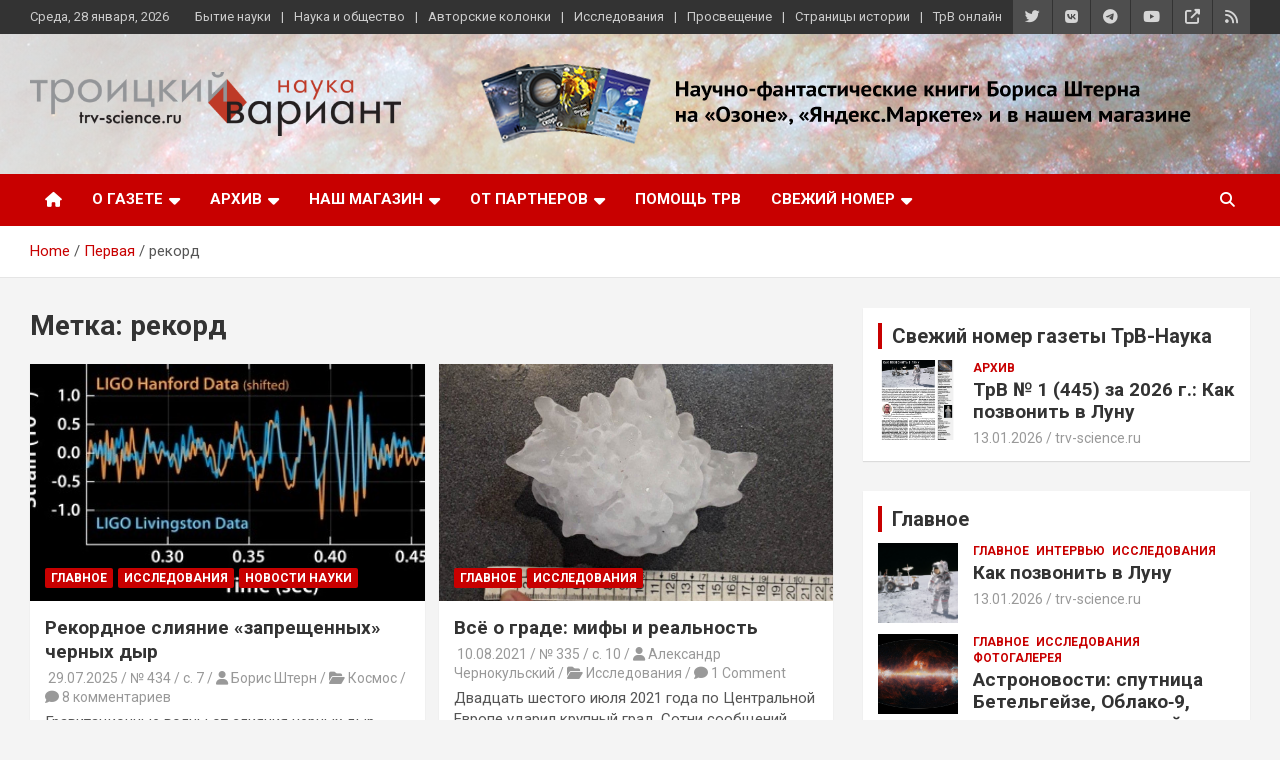

--- FILE ---
content_type: text/html; charset=UTF-8
request_url: https://www.trv-science.ru/tag/rekord/
body_size: 29065
content:
<!doctype html>
<html lang="ru-RU">
<head>
<!-- Global site tag (gtag.js) - Google Analytics -->
<script async src="https://www.googletagmanager.com/gtag/js?id=UA-20207720-1"></script>
<script>
  window.dataLayer = window.dataLayer || [];
  function gtag(){dataLayer.push(arguments);}
  gtag('js', new Date());

  gtag('config', 'UA-20207720-1');
</script>

	<meta charset="UTF-8">
	<meta name="viewport" content="width=device-width, initial-scale=1, shrink-to-fit=no">
	<link rel="profile" href="https://gmpg.org/xfn/11">

	<script id="yookassa-own-payment-methods-head">
window.yookassaOwnPaymentMethods = ["yookassa_widget"];
</script>
<meta name='robots' content='index, follow, max-image-preview:large, max-snippet:-1, max-video-preview:-1' />

	<!-- This site is optimized with the Yoast SEO plugin v26.8 - https://yoast.com/product/yoast-seo-wordpress/ -->
	<title>Архивы рекорд - Троицкий вариант — Наука</title>
	<link rel="canonical" href="https://www.trv-science.ru/tag/rekord/" />
	<meta property="og:locale" content="ru_RU" />
	<meta property="og:type" content="article" />
	<meta property="og:title" content="Архивы рекорд - Троицкий вариант — Наука" />
	<meta property="og:url" content="https://www.trv-science.ru/tag/rekord/" />
	<meta property="og:site_name" content="Троицкий вариант — Наука" />
	<meta name="twitter:card" content="summary_large_image" />
	<script type="application/ld+json" class="yoast-schema-graph">{"@context":"https://schema.org","@graph":[{"@type":"CollectionPage","@id":"https://www.trv-science.ru/tag/rekord/","url":"https://www.trv-science.ru/tag/rekord/","name":"Архивы рекорд - Троицкий вариант — Наука","isPartOf":{"@id":"https://www.trv-science.ru/#website"},"primaryImageOfPage":{"@id":"https://www.trv-science.ru/tag/rekord/#primaryimage"},"image":{"@id":"https://www.trv-science.ru/tag/rekord/#primaryimage"},"thumbnailUrl":"https://www.trv-science.ru/uploads/434-0037.png","breadcrumb":{"@id":"https://www.trv-science.ru/tag/rekord/#breadcrumb"},"inLanguage":"ru-RU"},{"@type":"ImageObject","inLanguage":"ru-RU","@id":"https://www.trv-science.ru/tag/rekord/#primaryimage","url":"https://www.trv-science.ru/uploads/434-0037.png","contentUrl":"https://www.trv-science.ru/uploads/434-0037.png","width":426,"height":219},{"@type":"BreadcrumbList","@id":"https://www.trv-science.ru/tag/rekord/#breadcrumb","itemListElement":[{"@type":"ListItem","position":1,"name":"Главная страница","item":"https://www.trv-science.ru/"},{"@type":"ListItem","position":2,"name":"рекорд"}]},{"@type":"WebSite","@id":"https://www.trv-science.ru/#website","url":"https://www.trv-science.ru/","name":"Троицкий вариант — Наука","description":"газета, выпускаемая учеными и научными журналистами","publisher":{"@id":"https://www.trv-science.ru/#organization"},"potentialAction":[{"@type":"SearchAction","target":{"@type":"EntryPoint","urlTemplate":"https://www.trv-science.ru/?s={search_term_string}"},"query-input":{"@type":"PropertyValueSpecification","valueRequired":true,"valueName":"search_term_string"}}],"inLanguage":"ru-RU"},{"@type":"Organization","@id":"https://www.trv-science.ru/#organization","name":"Троицкий вариант — Наука","url":"https://www.trv-science.ru/","logo":{"@type":"ImageObject","inLanguage":"ru-RU","@id":"https://www.trv-science.ru/#/schema/logo/image/","url":"https://www.trv-science.ru/uploads/logo_trv2-e1573805568596-1.png","contentUrl":"https://www.trv-science.ru/uploads/logo_trv2-e1573805568596-1.png","width":1152,"height":200,"caption":"Троицкий вариант — Наука"},"image":{"@id":"https://www.trv-science.ru/#/schema/logo/image/"}}]}</script>
	<!-- / Yoast SEO plugin. -->


<link rel='dns-prefetch' href='//www.trv-science.ru' />
<link rel='dns-prefetch' href='//fonts.googleapis.com' />
<link rel="alternate" type="application/rss+xml" title="Троицкий вариант — Наука &raquo; Лента" href="https://www.trv-science.ru/feed/" />
<link rel="alternate" type="application/rss+xml" title="Троицкий вариант — Наука &raquo; Лента комментариев" href="https://www.trv-science.ru/comments/feed/" />
<link rel="alternate" type="application/rss+xml" title="Троицкий вариант — Наука &raquo; Лента метки рекорд" href="https://www.trv-science.ru/tag/rekord/feed/" />
<style id='wp-img-auto-sizes-contain-inline-css' type='text/css'>
img:is([sizes=auto i],[sizes^="auto," i]){contain-intrinsic-size:3000px 1500px}
/*# sourceURL=wp-img-auto-sizes-contain-inline-css */
</style>
<style id='wp-block-library-inline-css' type='text/css'>
:root{--wp-block-synced-color:#7a00df;--wp-block-synced-color--rgb:122,0,223;--wp-bound-block-color:var(--wp-block-synced-color);--wp-editor-canvas-background:#ddd;--wp-admin-theme-color:#007cba;--wp-admin-theme-color--rgb:0,124,186;--wp-admin-theme-color-darker-10:#006ba1;--wp-admin-theme-color-darker-10--rgb:0,107,160.5;--wp-admin-theme-color-darker-20:#005a87;--wp-admin-theme-color-darker-20--rgb:0,90,135;--wp-admin-border-width-focus:2px}@media (min-resolution:192dpi){:root{--wp-admin-border-width-focus:1.5px}}.wp-element-button{cursor:pointer}:root .has-very-light-gray-background-color{background-color:#eee}:root .has-very-dark-gray-background-color{background-color:#313131}:root .has-very-light-gray-color{color:#eee}:root .has-very-dark-gray-color{color:#313131}:root .has-vivid-green-cyan-to-vivid-cyan-blue-gradient-background{background:linear-gradient(135deg,#00d084,#0693e3)}:root .has-purple-crush-gradient-background{background:linear-gradient(135deg,#34e2e4,#4721fb 50%,#ab1dfe)}:root .has-hazy-dawn-gradient-background{background:linear-gradient(135deg,#faaca8,#dad0ec)}:root .has-subdued-olive-gradient-background{background:linear-gradient(135deg,#fafae1,#67a671)}:root .has-atomic-cream-gradient-background{background:linear-gradient(135deg,#fdd79a,#004a59)}:root .has-nightshade-gradient-background{background:linear-gradient(135deg,#330968,#31cdcf)}:root .has-midnight-gradient-background{background:linear-gradient(135deg,#020381,#2874fc)}:root{--wp--preset--font-size--normal:16px;--wp--preset--font-size--huge:42px}.has-regular-font-size{font-size:1em}.has-larger-font-size{font-size:2.625em}.has-normal-font-size{font-size:var(--wp--preset--font-size--normal)}.has-huge-font-size{font-size:var(--wp--preset--font-size--huge)}.has-text-align-center{text-align:center}.has-text-align-left{text-align:left}.has-text-align-right{text-align:right}.has-fit-text{white-space:nowrap!important}#end-resizable-editor-section{display:none}.aligncenter{clear:both}.items-justified-left{justify-content:flex-start}.items-justified-center{justify-content:center}.items-justified-right{justify-content:flex-end}.items-justified-space-between{justify-content:space-between}.screen-reader-text{border:0;clip-path:inset(50%);height:1px;margin:-1px;overflow:hidden;padding:0;position:absolute;width:1px;word-wrap:normal!important}.screen-reader-text:focus{background-color:#ddd;clip-path:none;color:#444;display:block;font-size:1em;height:auto;left:5px;line-height:normal;padding:15px 23px 14px;text-decoration:none;top:5px;width:auto;z-index:100000}html :where(.has-border-color){border-style:solid}html :where([style*=border-top-color]){border-top-style:solid}html :where([style*=border-right-color]){border-right-style:solid}html :where([style*=border-bottom-color]){border-bottom-style:solid}html :where([style*=border-left-color]){border-left-style:solid}html :where([style*=border-width]){border-style:solid}html :where([style*=border-top-width]){border-top-style:solid}html :where([style*=border-right-width]){border-right-style:solid}html :where([style*=border-bottom-width]){border-bottom-style:solid}html :where([style*=border-left-width]){border-left-style:solid}html :where(img[class*=wp-image-]){height:auto;max-width:100%}:where(figure){margin:0 0 1em}html :where(.is-position-sticky){--wp-admin--admin-bar--position-offset:var(--wp-admin--admin-bar--height,0px)}@media screen and (max-width:600px){html :where(.is-position-sticky){--wp-admin--admin-bar--position-offset:0px}}

/*# sourceURL=wp-block-library-inline-css */
</style><link rel='stylesheet' id='wc-blocks-style-css' href='https://www.trv-science.ru/wp-content/plugins/woocommerce/assets/client/blocks/wc-blocks.css?ver=wc-10.4.3' type='text/css' media='all' />
<style id='global-styles-inline-css' type='text/css'>
:root{--wp--preset--aspect-ratio--square: 1;--wp--preset--aspect-ratio--4-3: 4/3;--wp--preset--aspect-ratio--3-4: 3/4;--wp--preset--aspect-ratio--3-2: 3/2;--wp--preset--aspect-ratio--2-3: 2/3;--wp--preset--aspect-ratio--16-9: 16/9;--wp--preset--aspect-ratio--9-16: 9/16;--wp--preset--color--black: #000000;--wp--preset--color--cyan-bluish-gray: #abb8c3;--wp--preset--color--white: #ffffff;--wp--preset--color--pale-pink: #f78da7;--wp--preset--color--vivid-red: #cf2e2e;--wp--preset--color--luminous-vivid-orange: #ff6900;--wp--preset--color--luminous-vivid-amber: #fcb900;--wp--preset--color--light-green-cyan: #7bdcb5;--wp--preset--color--vivid-green-cyan: #00d084;--wp--preset--color--pale-cyan-blue: #8ed1fc;--wp--preset--color--vivid-cyan-blue: #0693e3;--wp--preset--color--vivid-purple: #9b51e0;--wp--preset--gradient--vivid-cyan-blue-to-vivid-purple: linear-gradient(135deg,rgb(6,147,227) 0%,rgb(155,81,224) 100%);--wp--preset--gradient--light-green-cyan-to-vivid-green-cyan: linear-gradient(135deg,rgb(122,220,180) 0%,rgb(0,208,130) 100%);--wp--preset--gradient--luminous-vivid-amber-to-luminous-vivid-orange: linear-gradient(135deg,rgb(252,185,0) 0%,rgb(255,105,0) 100%);--wp--preset--gradient--luminous-vivid-orange-to-vivid-red: linear-gradient(135deg,rgb(255,105,0) 0%,rgb(207,46,46) 100%);--wp--preset--gradient--very-light-gray-to-cyan-bluish-gray: linear-gradient(135deg,rgb(238,238,238) 0%,rgb(169,184,195) 100%);--wp--preset--gradient--cool-to-warm-spectrum: linear-gradient(135deg,rgb(74,234,220) 0%,rgb(151,120,209) 20%,rgb(207,42,186) 40%,rgb(238,44,130) 60%,rgb(251,105,98) 80%,rgb(254,248,76) 100%);--wp--preset--gradient--blush-light-purple: linear-gradient(135deg,rgb(255,206,236) 0%,rgb(152,150,240) 100%);--wp--preset--gradient--blush-bordeaux: linear-gradient(135deg,rgb(254,205,165) 0%,rgb(254,45,45) 50%,rgb(107,0,62) 100%);--wp--preset--gradient--luminous-dusk: linear-gradient(135deg,rgb(255,203,112) 0%,rgb(199,81,192) 50%,rgb(65,88,208) 100%);--wp--preset--gradient--pale-ocean: linear-gradient(135deg,rgb(255,245,203) 0%,rgb(182,227,212) 50%,rgb(51,167,181) 100%);--wp--preset--gradient--electric-grass: linear-gradient(135deg,rgb(202,248,128) 0%,rgb(113,206,126) 100%);--wp--preset--gradient--midnight: linear-gradient(135deg,rgb(2,3,129) 0%,rgb(40,116,252) 100%);--wp--preset--font-size--small: 13px;--wp--preset--font-size--medium: 20px;--wp--preset--font-size--large: 36px;--wp--preset--font-size--x-large: 42px;--wp--preset--spacing--20: 0.44rem;--wp--preset--spacing--30: 0.67rem;--wp--preset--spacing--40: 1rem;--wp--preset--spacing--50: 1.5rem;--wp--preset--spacing--60: 2.25rem;--wp--preset--spacing--70: 3.38rem;--wp--preset--spacing--80: 5.06rem;--wp--preset--shadow--natural: 6px 6px 9px rgba(0, 0, 0, 0.2);--wp--preset--shadow--deep: 12px 12px 50px rgba(0, 0, 0, 0.4);--wp--preset--shadow--sharp: 6px 6px 0px rgba(0, 0, 0, 0.2);--wp--preset--shadow--outlined: 6px 6px 0px -3px rgb(255, 255, 255), 6px 6px rgb(0, 0, 0);--wp--preset--shadow--crisp: 6px 6px 0px rgb(0, 0, 0);}:where(.is-layout-flex){gap: 0.5em;}:where(.is-layout-grid){gap: 0.5em;}body .is-layout-flex{display: flex;}.is-layout-flex{flex-wrap: wrap;align-items: center;}.is-layout-flex > :is(*, div){margin: 0;}body .is-layout-grid{display: grid;}.is-layout-grid > :is(*, div){margin: 0;}:where(.wp-block-columns.is-layout-flex){gap: 2em;}:where(.wp-block-columns.is-layout-grid){gap: 2em;}:where(.wp-block-post-template.is-layout-flex){gap: 1.25em;}:where(.wp-block-post-template.is-layout-grid){gap: 1.25em;}.has-black-color{color: var(--wp--preset--color--black) !important;}.has-cyan-bluish-gray-color{color: var(--wp--preset--color--cyan-bluish-gray) !important;}.has-white-color{color: var(--wp--preset--color--white) !important;}.has-pale-pink-color{color: var(--wp--preset--color--pale-pink) !important;}.has-vivid-red-color{color: var(--wp--preset--color--vivid-red) !important;}.has-luminous-vivid-orange-color{color: var(--wp--preset--color--luminous-vivid-orange) !important;}.has-luminous-vivid-amber-color{color: var(--wp--preset--color--luminous-vivid-amber) !important;}.has-light-green-cyan-color{color: var(--wp--preset--color--light-green-cyan) !important;}.has-vivid-green-cyan-color{color: var(--wp--preset--color--vivid-green-cyan) !important;}.has-pale-cyan-blue-color{color: var(--wp--preset--color--pale-cyan-blue) !important;}.has-vivid-cyan-blue-color{color: var(--wp--preset--color--vivid-cyan-blue) !important;}.has-vivid-purple-color{color: var(--wp--preset--color--vivid-purple) !important;}.has-black-background-color{background-color: var(--wp--preset--color--black) !important;}.has-cyan-bluish-gray-background-color{background-color: var(--wp--preset--color--cyan-bluish-gray) !important;}.has-white-background-color{background-color: var(--wp--preset--color--white) !important;}.has-pale-pink-background-color{background-color: var(--wp--preset--color--pale-pink) !important;}.has-vivid-red-background-color{background-color: var(--wp--preset--color--vivid-red) !important;}.has-luminous-vivid-orange-background-color{background-color: var(--wp--preset--color--luminous-vivid-orange) !important;}.has-luminous-vivid-amber-background-color{background-color: var(--wp--preset--color--luminous-vivid-amber) !important;}.has-light-green-cyan-background-color{background-color: var(--wp--preset--color--light-green-cyan) !important;}.has-vivid-green-cyan-background-color{background-color: var(--wp--preset--color--vivid-green-cyan) !important;}.has-pale-cyan-blue-background-color{background-color: var(--wp--preset--color--pale-cyan-blue) !important;}.has-vivid-cyan-blue-background-color{background-color: var(--wp--preset--color--vivid-cyan-blue) !important;}.has-vivid-purple-background-color{background-color: var(--wp--preset--color--vivid-purple) !important;}.has-black-border-color{border-color: var(--wp--preset--color--black) !important;}.has-cyan-bluish-gray-border-color{border-color: var(--wp--preset--color--cyan-bluish-gray) !important;}.has-white-border-color{border-color: var(--wp--preset--color--white) !important;}.has-pale-pink-border-color{border-color: var(--wp--preset--color--pale-pink) !important;}.has-vivid-red-border-color{border-color: var(--wp--preset--color--vivid-red) !important;}.has-luminous-vivid-orange-border-color{border-color: var(--wp--preset--color--luminous-vivid-orange) !important;}.has-luminous-vivid-amber-border-color{border-color: var(--wp--preset--color--luminous-vivid-amber) !important;}.has-light-green-cyan-border-color{border-color: var(--wp--preset--color--light-green-cyan) !important;}.has-vivid-green-cyan-border-color{border-color: var(--wp--preset--color--vivid-green-cyan) !important;}.has-pale-cyan-blue-border-color{border-color: var(--wp--preset--color--pale-cyan-blue) !important;}.has-vivid-cyan-blue-border-color{border-color: var(--wp--preset--color--vivid-cyan-blue) !important;}.has-vivid-purple-border-color{border-color: var(--wp--preset--color--vivid-purple) !important;}.has-vivid-cyan-blue-to-vivid-purple-gradient-background{background: var(--wp--preset--gradient--vivid-cyan-blue-to-vivid-purple) !important;}.has-light-green-cyan-to-vivid-green-cyan-gradient-background{background: var(--wp--preset--gradient--light-green-cyan-to-vivid-green-cyan) !important;}.has-luminous-vivid-amber-to-luminous-vivid-orange-gradient-background{background: var(--wp--preset--gradient--luminous-vivid-amber-to-luminous-vivid-orange) !important;}.has-luminous-vivid-orange-to-vivid-red-gradient-background{background: var(--wp--preset--gradient--luminous-vivid-orange-to-vivid-red) !important;}.has-very-light-gray-to-cyan-bluish-gray-gradient-background{background: var(--wp--preset--gradient--very-light-gray-to-cyan-bluish-gray) !important;}.has-cool-to-warm-spectrum-gradient-background{background: var(--wp--preset--gradient--cool-to-warm-spectrum) !important;}.has-blush-light-purple-gradient-background{background: var(--wp--preset--gradient--blush-light-purple) !important;}.has-blush-bordeaux-gradient-background{background: var(--wp--preset--gradient--blush-bordeaux) !important;}.has-luminous-dusk-gradient-background{background: var(--wp--preset--gradient--luminous-dusk) !important;}.has-pale-ocean-gradient-background{background: var(--wp--preset--gradient--pale-ocean) !important;}.has-electric-grass-gradient-background{background: var(--wp--preset--gradient--electric-grass) !important;}.has-midnight-gradient-background{background: var(--wp--preset--gradient--midnight) !important;}.has-small-font-size{font-size: var(--wp--preset--font-size--small) !important;}.has-medium-font-size{font-size: var(--wp--preset--font-size--medium) !important;}.has-large-font-size{font-size: var(--wp--preset--font-size--large) !important;}.has-x-large-font-size{font-size: var(--wp--preset--font-size--x-large) !important;}
/*# sourceURL=global-styles-inline-css */
</style>

<style id='classic-theme-styles-inline-css' type='text/css'>
/*! This file is auto-generated */
.wp-block-button__link{color:#fff;background-color:#32373c;border-radius:9999px;box-shadow:none;text-decoration:none;padding:calc(.667em + 2px) calc(1.333em + 2px);font-size:1.125em}.wp-block-file__button{background:#32373c;color:#fff;text-decoration:none}
/*# sourceURL=/wp-includes/css/classic-themes.min.css */
</style>
<link rel='stylesheet' id='responsive-lightbox-tosrus-css' href='https://www.trv-science.ru/wp-content/plugins/responsive-lightbox/assets/tosrus/jquery.tosrus.min.css?ver=2.5.0' type='text/css' media='all' />
<link rel='stylesheet' id='widgetopts-styles-css' href='https://www.trv-science.ru/wp-content/plugins/widget-options/assets/css/widget-options.css?ver=4.1.3' type='text/css' media='all' />
<link rel='stylesheet' id='woocommerce-layout-css' href='https://www.trv-science.ru/wp-content/plugins/woocommerce/assets/css/woocommerce-layout.css?ver=10.4.3' type='text/css' media='all' />
<link rel='stylesheet' id='woocommerce-smallscreen-css' href='https://www.trv-science.ru/wp-content/plugins/woocommerce/assets/css/woocommerce-smallscreen.css?ver=10.4.3' type='text/css' media='only screen and (max-width: 768px)' />
<link rel='stylesheet' id='woocommerce-general-css' href='https://www.trv-science.ru/wp-content/plugins/woocommerce/assets/css/woocommerce.css?ver=10.4.3' type='text/css' media='all' />
<style id='woocommerce-inline-inline-css' type='text/css'>
.woocommerce form .form-row .required { visibility: visible; }
/*# sourceURL=woocommerce-inline-inline-css */
</style>
<link rel='stylesheet' id='wpfla-style-handle-css' href='https://www.trv-science.ru/wp-content/plugins/wp-first-letter-avatar/css/style.css?ver=7d30371a7c29437eaf15a56bbd37264a' type='text/css' media='all' />
<link rel='stylesheet' id='wp-postratings-css' href='https://www.trv-science.ru/wp-content/plugins/wp-postratings/css/postratings-css.css?ver=1.91.2' type='text/css' media='all' />
<link rel='stylesheet' id='woo-checkout-for-digital-goods-css' href='https://www.trv-science.ru/wp-content/plugins/woo-checkout-for-digital-goods/public/css/woo-checkout-for-digital-goods-public.css?ver=3.8.3' type='text/css' media='all' />
<link rel='stylesheet' id='bootstrap-style-css' href='https://www.trv-science.ru/wp-content/themes/newscard/assets/library/bootstrap/css/bootstrap.min.css?ver=4.0.0' type='text/css' media='all' />
<link rel='stylesheet' id='font-awesome-style-css' href='https://www.trv-science.ru/wp-content/themes/newscard/assets/library/font-awesome/css/all.min.css?ver=7d30371a7c29437eaf15a56bbd37264a' type='text/css' media='all' />
<link rel='stylesheet' id='newscard-google-fonts-css' href='//fonts.googleapis.com/css?family=Roboto%3A100%2C300%2C300i%2C400%2C400i%2C500%2C500i%2C700%2C700i&#038;ver=7d30371a7c29437eaf15a56bbd37264a' type='text/css' media='all' />
<link rel='stylesheet' id='newscard-style-css' href='https://www.trv-science.ru/wp-content/themes/trv3/style.css?ver=7d30371a7c29437eaf15a56bbd37264a' type='text/css' media='all' />
<link rel='stylesheet' id='__EPYT__style-css' href='https://www.trv-science.ru/wp-content/plugins/youtube-embed-plus/styles/ytprefs.min.css?ver=14.2.4' type='text/css' media='all' />
<style id='__EPYT__style-inline-css' type='text/css'>

                .epyt-gallery-thumb {
                        width: 25%;
                }
                
/*# sourceURL=__EPYT__style-inline-css */
</style>
<script type="text/javascript" src="https://www.trv-science.ru/wp-includes/js/jquery/jquery.min.js?ver=3.7.1" id="jquery-core-js"></script>
<script type="text/javascript" src="https://www.trv-science.ru/wp-includes/js/jquery/jquery-migrate.min.js?ver=3.4.1" id="jquery-migrate-js"></script>
<script type="text/javascript" src="https://www.trv-science.ru/wp-content/plugins/responsive-lightbox/assets/infinitescroll/infinite-scroll.pkgd.min.js?ver=4.0.1" id="responsive-lightbox-infinite-scroll-js"></script>
<script type="text/javascript" src="https://www.trv-science.ru/wp-content/plugins/woocommerce/assets/js/jquery-blockui/jquery.blockUI.min.js?ver=2.7.0-wc.10.4.3" id="wc-jquery-blockui-js" defer="defer" data-wp-strategy="defer"></script>
<script type="text/javascript" id="wc-add-to-cart-js-extra">
/* <![CDATA[ */
var wc_add_to_cart_params = {"ajax_url":"/wp-admin/admin-ajax.php","wc_ajax_url":"/?wc-ajax=%%endpoint%%","i18n_view_cart":"\u041f\u0440\u043e\u0441\u043c\u043e\u0442\u0440 \u043a\u043e\u0440\u0437\u0438\u043d\u044b","cart_url":"https://www.trv-science.ru/cart/","is_cart":"","cart_redirect_after_add":"yes"};
//# sourceURL=wc-add-to-cart-js-extra
/* ]]> */
</script>
<script type="text/javascript" src="https://www.trv-science.ru/wp-content/plugins/woocommerce/assets/js/frontend/add-to-cart.min.js?ver=10.4.3" id="wc-add-to-cart-js" defer="defer" data-wp-strategy="defer"></script>
<script type="text/javascript" src="https://www.trv-science.ru/wp-content/plugins/woocommerce/assets/js/js-cookie/js.cookie.min.js?ver=2.1.4-wc.10.4.3" id="wc-js-cookie-js" defer="defer" data-wp-strategy="defer"></script>
<script type="text/javascript" id="woocommerce-js-extra">
/* <![CDATA[ */
var woocommerce_params = {"ajax_url":"/wp-admin/admin-ajax.php","wc_ajax_url":"/?wc-ajax=%%endpoint%%","i18n_password_show":"\u041f\u043e\u043a\u0430\u0437\u0430\u0442\u044c \u043f\u0430\u0440\u043e\u043b\u044c","i18n_password_hide":"\u0421\u043a\u0440\u044b\u0442\u044c \u043f\u0430\u0440\u043e\u043b\u044c"};
//# sourceURL=woocommerce-js-extra
/* ]]> */
</script>
<script type="text/javascript" src="https://www.trv-science.ru/wp-content/plugins/woocommerce/assets/js/frontend/woocommerce.min.js?ver=10.4.3" id="woocommerce-js" defer="defer" data-wp-strategy="defer"></script>
<script type="text/javascript" src="https://www.trv-science.ru/wp-content/plugins/woo-checkout-for-digital-goods/public/js/woo-checkout-for-digital-goods-public.js?ver=3.8.3" id="woo-checkout-for-digital-goods-js"></script>
<script type="text/javascript" id="__ytprefs__-js-extra">
/* <![CDATA[ */
var _EPYT_ = {"ajaxurl":"https://www.trv-science.ru/wp-admin/admin-ajax.php","security":"1a89ef49ed","gallery_scrolloffset":"20","eppathtoscripts":"https://www.trv-science.ru/wp-content/plugins/youtube-embed-plus/scripts/","eppath":"https://www.trv-science.ru/wp-content/plugins/youtube-embed-plus/","epresponsiveselector":"[\"iframe.__youtube_prefs__\",\"iframe[src*='youtube.com']\",\"iframe[src*='youtube-nocookie.com']\",\"iframe[data-ep-src*='youtube.com']\",\"iframe[data-ep-src*='youtube-nocookie.com']\",\"iframe[data-ep-gallerysrc*='youtube.com']\"]","epdovol":"1","version":"14.2.4","evselector":"iframe.__youtube_prefs__[src], iframe[src*=\"youtube.com/embed/\"], iframe[src*=\"youtube-nocookie.com/embed/\"]","ajax_compat":"","maxres_facade":"eager","ytapi_load":"light","pause_others":"","stopMobileBuffer":"1","facade_mode":"1","not_live_on_channel":""};
//# sourceURL=__ytprefs__-js-extra
/* ]]> */
</script>
<script type="text/javascript" src="https://www.trv-science.ru/wp-content/plugins/youtube-embed-plus/scripts/ytprefs.min.js?ver=14.2.4" id="__ytprefs__-js"></script>
<link rel="https://api.w.org/" href="https://www.trv-science.ru/wp-json/" /><link rel="alternate" title="JSON" type="application/json" href="https://www.trv-science.ru/wp-json/wp/v2/tags/78" />

                <script>
                    document.documentElement.classList.add("leyka-js");
                </script>
                <style>
                    :root {
                        --color-main: 		#1db318;
                        --color-main-dark: 	#1aa316;
                        --color-main-light: #acebaa;
                    }
                </style>

                	<noscript><style>.woocommerce-product-gallery{ opacity: 1 !important; }</style></noscript>
			<style type="text/css">
					.site-title,
			.site-description {
				position: absolute;
				clip: rect(1px, 1px, 1px, 1px);
			}
				</style>
		<link rel="icon" href="https://www.trv-science.ru/uploads/cropped-trv_neur-1024-32x32.png" sizes="32x32" />
<link rel="icon" href="https://www.trv-science.ru/uploads/cropped-trv_neur-1024-192x192.png" sizes="192x192" />
<link rel="apple-touch-icon" href="https://www.trv-science.ru/uploads/cropped-trv_neur-1024-180x180.png" />
<meta name="msapplication-TileImage" content="https://www.trv-science.ru/uploads/cropped-trv_neur-1024-270x270.png" />
<!-- ## NXS/OG ## --><!-- ## NXSOGTAGS ## --><!-- ## NXS/OG ## -->
</head>

<body class="archive tag tag-rekord tag-78 wp-custom-logo wp-theme-newscard wp-child-theme-trv3 theme-newscard woocommerce-no-js group-blog hfeed">

<div id="page" class="site">
	<a class="skip-link screen-reader-text" href="#content">Skip to content</a>
	
	<header id="masthead" class="site-header">
					<div class="info-bar infobar-links-on">
				<div class="container">
					<div class="row gutter-10">
						<div class="col col-sm contact-section">
							<div class="date">
								<ul><li>Среда, 28 января, 2026</li></ul>
							</div>
						</div><!-- .contact-section -->

													<div class="col-auto social-profiles order-md-3">
								
		<ul class="clearfix">
							<li><a target="_blank" rel="noopener noreferrer" href="https://twitter.com/trvscience"></a></li>
							<li><a target="_blank" rel="noopener noreferrer" href="https://vk.com/trvscience"></a></li>
							<li><a target="_blank" rel="noopener noreferrer" href="https://telegram.me/trvscience"></a></li>
							<li><a target="_blank" rel="noopener noreferrer" href="https://www.youtube.com/channel/UCwAVYR-BmFt1bCyCA68Tbbg"></a></li>
							<li><a target="_blank" rel="noopener noreferrer" href="https://rutube.ru/channel/36379070/"></a></li>
							<li><a target="_blank" rel="noopener noreferrer" href="/feed/"></a></li>
					</ul>
								</div><!-- .social-profile -->
													<div class="col-md-auto infobar-links order-md-2">
								<button class="infobar-links-menu-toggle">Responsive Menu</button>
								<ul class="clearfix"><li id="menu-item-53663" class="menu-item menu-item-type-taxonomy menu-item-object-category menu-item-53663"><a href="https://www.trv-science.ru/category/science/">Бытие науки</a></li>
<li id="menu-item-53673" class="menu-item menu-item-type-taxonomy menu-item-object-category menu-item-53673"><a href="https://www.trv-science.ru/category/people/">Наука и общество</a></li>
<li id="menu-item-53661" class="menu-item menu-item-type-taxonomy menu-item-object-category menu-item-53661"><a href="https://www.trv-science.ru/category/column/">Авторские колонки</a></li>
<li id="menu-item-53671" class="menu-item menu-item-type-taxonomy menu-item-object-category menu-item-53671"><a href="https://www.trv-science.ru/category/news/">Исследования</a></li>
<li id="menu-item-53676" class="menu-item menu-item-type-taxonomy menu-item-object-category menu-item-53676"><a href="https://www.trv-science.ru/category/edu/">Просвещение</a></li>
<li id="menu-item-53678" class="menu-item menu-item-type-taxonomy menu-item-object-category menu-item-53678"><a href="https://www.trv-science.ru/category/history/">Страницы истории</a></li>
<li id="menu-item-53660" class="menu-item menu-item-type-taxonomy menu-item-object-category menu-item-53660"><a href="https://www.trv-science.ru/category/online/">ТрВ онлайн</a></li>
</ul>							</div><!-- .infobar-links -->
											</div><!-- .row -->
          		</div><!-- .container -->
        	</div><!-- .infobar -->
        		<nav class="navbar navbar-expand-lg d-block">
			<div class="navbar-head navbar-bg-set header-overlay-light"  style="background-image:url('https://www.trv-science.ru/uploads/444-0019.jpg');">
				<div class="container">
					<div class="row align-items-center">
						<div class="col-lg-4">
							<div class="site-branding navbar-brand">
								<a href="https://www.trv-science.ru/" class="custom-logo-link" rel="home"><img width="1152" height="200" src="https://www.trv-science.ru/uploads/logo_trv2-e1573805568596-1.png" class="custom-logo" alt="Троицкий вариант — Наука" decoding="async" fetchpriority="high" srcset="https://www.trv-science.ru/uploads/logo_trv2-e1573805568596-1.png 1152w, https://www.trv-science.ru/uploads/logo_trv2-e1573805568596-1-250x43.png 250w, https://www.trv-science.ru/uploads/logo_trv2-e1573805568596-1-580x101.png 580w, https://www.trv-science.ru/uploads/logo_trv2-e1573805568596-1-300x52.png 300w, https://www.trv-science.ru/uploads/logo_trv2-e1573805568596-1-600x104.png 600w" sizes="(max-width: 1152px) 100vw, 1152px" title="Рекордное слияние «запрещенных» черных дыр" /></a>									<h2 class="site-title"><a href="https://www.trv-science.ru/" rel="home">Троицкий вариант — Наука</a></h2>
																	<p class="site-description">газета, выпускаемая учеными и научными журналистами</p>
															</div><!-- .site-branding .navbar-brand -->
						</div>
													<div class="col-lg-8" style="text-align: center;">
																	<a href="/2024/08/tri-knigi-borisa-sterna-na-ozone/">
																	<img class="img-fluid" style="margin: 0px 0px 0px 0px;" src="https://www.trv-science.ru/uploads/stern-28.03.png">
																	</a>
															</div>
											</div><!-- .row -->
				</div><!-- .container -->
			</div><!-- .navbar-head -->
			<div class="navigation-bar">
				<div class="navigation-bar-top">
					<div class="container">
						<button class="navbar-toggler menu-toggle" type="button" data-toggle="collapse" data-target="#navbarCollapse" aria-controls="navbarCollapse" aria-expanded="false" aria-label="Toggle navigation"></button>
						<span class="search-toggle"></span>
					</div><!-- .container -->
					<div class="search-bar">
						<div class="container">
							<div class="search-block off">
								<form action="https://www.trv-science.ru/" method="get" class="search-form">
	<label class="assistive-text"> Search </label>
	<div class="input-group">
		<input type="search" value="" placeholder="Search" class="form-control s" name="s">
		<div class="input-group-prepend">
			<button class="btn btn-theme">Search</button>
		</div>
	</div>
</form><!-- .search-form -->
							</div><!-- .search-box -->
						</div><!-- .container -->
					</div><!-- .search-bar -->
				</div><!-- .navigation-bar-top -->
				<div class="navbar-main">
					<div class="container">
						<div class="collapse navbar-collapse" id="navbarCollapse">
							<div id="site-navigation" class="main-navigation nav-uppercase" role="navigation">
								<ul class="nav-menu navbar-nav d-lg-block"><li id="menu-item-409233" class="menu-item menu-item-type-post_type menu-item-object-page menu-item-home menu-item-409233"><a href="https://www.trv-science.ru/"><span class="home-i"></span></a></li>
<li id="menu-item-427094" class="menu-item menu-item-type-post_type menu-item-object-page menu-item-has-children menu-item-427094"><a href="https://www.trv-science.ru/about/">О газете</a>
<ul class="sub-menu">
	<li id="menu-item-427097" class="menu-item menu-item-type-post_type menu-item-object-page menu-item-427097"><a href="https://www.trv-science.ru/editors/">Редакция</a></li>
	<li id="menu-item-53695" class="menu-item menu-item-type-post_type menu-item-object-page menu-item-53695"><a href="https://www.trv-science.ru/about/banners/">Наши баннеры и логотипы</a></li>
	<li id="menu-item-53697" class="menu-item menu-item-type-post_type menu-item-object-post menu-item-53697"><a href="https://www.trv-science.ru/2012/03/10-faktov-o-trv-nauka/">10 фактов о ТрВ-Наука</a></li>
	<li id="menu-item-70221" class="menu-item menu-item-type-post_type menu-item-object-page menu-item-privacy-policy menu-item-70221"><a rel="privacy-policy" href="https://www.trv-science.ru/privacy/">Политика в сфере обработки персональных данных (политика конфиденциальности)</a></li>
</ul>
</li>
<li id="menu-item-53698" class="menu-item menu-item-type-taxonomy menu-item-object-category menu-item-has-children menu-item-53698"><a href="https://www.trv-science.ru/category/pdf/">Архив</a>
<ul class="sub-menu">
	<li id="menu-item-263160" class="menu-item menu-item-type-taxonomy menu-item-object-category menu-item-263160"><a href="https://www.trv-science.ru/category/pdf/">Архив номеров газеты</a></li>
	<li id="menu-item-443907" class="menu-item menu-item-type-custom menu-item-object-custom menu-item-443907"><a href="/2025/">2025 год</a></li>
	<li id="menu-item-436365" class="menu-item menu-item-type-custom menu-item-object-custom menu-item-436365"><a href="/2024/">2024 год</a></li>
	<li id="menu-item-432451" class="menu-item menu-item-type-custom menu-item-object-custom menu-item-432451"><a href="/2023/">2023 год</a></li>
	<li id="menu-item-425528" class="menu-item menu-item-type-custom menu-item-object-custom menu-item-425528"><a href="/2022/">2022 год</a></li>
	<li id="menu-item-418807" class="menu-item menu-item-type-custom menu-item-object-custom menu-item-418807"><a href="/2021/">2021 год</a></li>
	<li id="menu-item-412973" class="menu-item menu-item-type-custom menu-item-object-custom menu-item-412973"><a href="/2020/">2020 год</a></li>
	<li id="menu-item-71028" class="menu-item menu-item-type-custom menu-item-object-custom menu-item-71028"><a href="/2019/">2019 год</a></li>
	<li id="menu-item-71029" class="menu-item menu-item-type-custom menu-item-object-custom menu-item-71029"><a href="/2018/">2018 год</a></li>
	<li id="menu-item-71030" class="menu-item menu-item-type-custom menu-item-object-custom menu-item-71030"><a href="/2017/">2017 год</a></li>
	<li id="menu-item-71031" class="menu-item menu-item-type-custom menu-item-object-custom menu-item-71031"><a href="/2016/">2016 год</a></li>
	<li id="menu-item-71032" class="menu-item menu-item-type-custom menu-item-object-custom menu-item-71032"><a href="/2015/">2015 год</a></li>
	<li id="menu-item-71033" class="menu-item menu-item-type-custom menu-item-object-custom menu-item-71033"><a href="/2014/">2014 год</a></li>
	<li id="menu-item-71034" class="menu-item menu-item-type-custom menu-item-object-custom menu-item-71034"><a href="/2013/">2013 год</a></li>
	<li id="menu-item-71035" class="menu-item menu-item-type-custom menu-item-object-custom menu-item-71035"><a href="/2012/">2012 год</a></li>
	<li id="menu-item-71036" class="menu-item menu-item-type-custom menu-item-object-custom menu-item-71036"><a href="/2011/">2011 год</a></li>
	<li id="menu-item-71037" class="menu-item menu-item-type-custom menu-item-object-custom menu-item-71037"><a href="/2010/">2010 год</a></li>
	<li id="menu-item-71038" class="menu-item menu-item-type-custom menu-item-object-custom menu-item-71038"><a href="/2009/">2009 год</a></li>
	<li id="menu-item-71039" class="menu-item menu-item-type-custom menu-item-object-custom menu-item-71039"><a href="/2008/">2008 год</a></li>
</ul>
</li>
<li id="menu-item-53689" class="menu-item menu-item-type-post_type menu-item-object-page menu-item-has-children menu-item-53689"><a href="https://www.trv-science.ru/shop/">Наш магазин</a>
<ul class="sub-menu">
	<li id="menu-item-263158" class="menu-item menu-item-type-post_type menu-item-object-page menu-item-263158"><a href="https://www.trv-science.ru/shop/">Наш магазин</a></li>
	<li id="menu-item-53696" class="menu-item menu-item-type-post_type menu-item-object-page menu-item-53696"><a href="https://www.trv-science.ru/guestbook/">Гостевая книга</a></li>
	<li id="menu-item-53690" class="menu-item menu-item-type-post_type menu-item-object-page menu-item-53690"><a href="https://www.trv-science.ru/my-account/">Мой аккаунт</a></li>
	<li id="menu-item-53691" class="menu-item menu-item-type-post_type menu-item-object-page menu-item-53691"><a href="https://www.trv-science.ru/cart/">Корзина</a></li>
	<li id="menu-item-53692" class="menu-item menu-item-type-post_type menu-item-object-page menu-item-53692"><a href="https://www.trv-science.ru/checkout/">Оформление заказа</a></li>
	<li id="menu-item-415035" class="menu-item menu-item-type-post_type menu-item-object-page menu-item-415035"><a href="https://www.trv-science.ru/phoenix/">«Феникс сапиенс»</a></li>
	<li id="menu-item-46691" class="menu-item menu-item-type-post_type menu-item-object-page menu-item-has-children menu-item-46691"><a href="https://www.trv-science.ru/proryv/">Прорыв</a>
	<ul class="sub-menu">
		<li id="menu-item-54251" class="menu-item menu-item-type-post_type menu-item-object-product menu-item-54251"><a href="https://www.trv-science.ru/product/proryv-v-pdf/">«Прорыв за край мира» в электронном виде (PDF)</a></li>
		<li id="menu-item-410680" class="menu-item menu-item-type-post_type menu-item-object-product menu-item-410680"><a href="https://www.trv-science.ru/product/skorlupa-bum/">«Ледяная скорлупа» (бумажная книга)</a></li>
		<li id="menu-item-410681" class="menu-item menu-item-type-post_type menu-item-object-product menu-item-410681"><a href="https://www.trv-science.ru/product/skorlupa-pdf-epub/">«Ледяная скорлупа» (в электронном виде)</a></li>
	</ul>
</li>
	<li id="menu-item-53693" class="menu-item menu-item-type-post_type menu-item-object-page menu-item-has-children menu-item-53693"><a href="https://www.trv-science.ru/kovcheg/">Ковчег 47 Либра</a>
	<ul class="sub-menu">
		<li id="menu-item-54248" class="menu-item menu-item-type-post_type menu-item-object-product menu-item-54248"><a href="https://www.trv-science.ru/product/kovcheg-bum/">«Ковчег 47 Либра» (бумажная книга)</a></li>
		<li id="menu-item-54250" class="menu-item menu-item-type-post_type menu-item-object-product menu-item-54250"><a href="https://www.trv-science.ru/product/kovcheg-v-pdf/">«Ковчег 47 Либра» в электронном виде</a></li>
		<li id="menu-item-410679" class="menu-item menu-item-type-post_type menu-item-object-product menu-item-410679"><a href="https://www.trv-science.ru/product/kovcheg-audio/">«Ковчег 47 Либра» (аудиокнига)</a></li>
		<li id="menu-item-53694" class="menu-item menu-item-type-post_type menu-item-object-page menu-item-53694"><a href="https://www.trv-science.ru/kovcheg/kovcheg-disc/">«Ковчег 47 Либра». Дискуссия</a></li>
	</ul>
</li>
</ul>
</li>
<li id="menu-item-69170" class="menu-item menu-item-type-taxonomy menu-item-object-category menu-item-has-children menu-item-69170"><a href="https://www.trv-science.ru/category/informaciya-ot-partnerov/" title="Информация от партнеров">От партнеров</a>
<ul class="sub-menu">
	<li id="menu-item-69176" class="menu-item menu-item-type-taxonomy menu-item-object-category menu-item-69176"><a href="https://www.trv-science.ru/category/exclusive/">Эксклюзив</a></li>
</ul>
</li>
<li id="menu-item-71809" class="menu-item menu-item-type-post_type menu-item-object-page menu-item-71809"><a href="https://www.trv-science.ru/vmeste/">Помощь ТрВ</a></li>
<li id="menu-item-413194" class="menu-item menu-item-type-custom menu-item-object-custom menu-item-has-children menu-item-413194"><a href="/pdf445/">Свежий номер</a>
<ul class="sub-menu">
	<li id="menu-item-413195" class="menu-item menu-item-type-custom menu-item-object-custom menu-item-413195"><a href="/uploads/445N.pdf">ТрВ-Наука № 445 в PDF</a></li>
	<li id="menu-item-413196" class="menu-item menu-item-type-custom menu-item-object-custom menu-item-413196"><a href="/tag/445/">Материалы номера в HTML</a></li>
</ul>
</li>
</ul>							</div><!-- #site-navigation .main-navigation -->
						</div><!-- .navbar-collapse -->
						<div class="nav-search">
							<span class="search-toggle"></span>
						</div><!-- .nav-search -->
					</div><!-- .container -->
				</div><!-- .navbar-main -->
			</div><!-- .navigation-bar -->
		</nav><!-- .navbar -->

		
		
					<div id="breadcrumb">
				<div class="container">
					<div role="navigation" aria-label="Breadcrumbs" class="breadcrumb-trail breadcrumbs" itemprop="breadcrumb"><ul class="trail-items" itemscope itemtype="http://schema.org/BreadcrumbList"><meta name="numberOfItems" content="3" /><meta name="itemListOrder" content="Ascending" /><li itemprop="itemListElement" itemscope itemtype="http://schema.org/ListItem" class="trail-item trail-begin"><a href="https://www.trv-science.ru/" rel="home" itemprop="item"><span itemprop="name">Home</span></a><meta itemprop="position" content="1" /></li><li itemprop="itemListElement" itemscope itemtype="http://schema.org/ListItem" class="trail-item"><a href="https://www.trv-science.ru/homepage/" itemprop="item"><span itemprop="name">Первая</span></a><meta itemprop="position" content="2" /></li><li itemprop="itemListElement" itemscope itemtype="http://schema.org/ListItem" class="trail-item trail-end"><span itemprop="name">рекорд</span><meta itemprop="position" content="3" /></li></ul></div>				</div>
			</div><!-- .breadcrumb -->
			</header><!-- #masthead -->
	<div id="content" class="site-content ">
		<div class="container">
							<div class="row justify-content-center">
			<div id="primary" class="col-lg-8 content-area">		<main id="main" class="site-main">

			
				<header class="page-header">
					<h1 class="page-title">Метка: <span>рекорд</span></h1>				</header><!-- .page-header -->

				<div class="row gutter-parent-14 post-wrap">
						<div class="col-sm-6 col-xxl-4 post-col">
	<div class="post-444364 post type-post status-publish format-standard has-post-thumbnail hentry category-main category-news category-sciencenews tag-34345 tag-ligo tag-virgo tag-astronomiya tag-boris-shtern tag-gravitacionno-volnovaya-astronomiya tag-zvezdy tag-izluchenie tag-issledovaniya tag-kvazar tag-molodaya-vselennaya tag-pozitronnaya-nestabilnost tag-preprint tag-rannie-kvazary tag-rekord tag-sliyanie-chernyx-dyr tag-sobytie tag-ustanovka-kagra tag-chernye-dyry tag-elektron-pozitronnye-pary tag-ehnergiya">

		
				<figure class="post-featured-image post-img-wrap">
					<a title="Рекордное слияние «запрещенных» черных дыр" href="https://www.trv-science.ru/2025/07/rekordnoe-sliyanie-zapreshhennyh-chernyh-dyr/" class="post-img" style="background-image: url('https://www.trv-science.ru/uploads/434-0037.png');"></a>
					<div class="entry-meta category-meta">
						<div class="cat-links"><a href="https://www.trv-science.ru/category/main/" rel="category tag">Главное</a> <a href="https://www.trv-science.ru/category/news/" rel="category tag">Исследования</a> <a href="https://www.trv-science.ru/category/sciencenews/" rel="category tag">Новости науки</a></div>
					</div><!-- .entry-meta -->
				</figure><!-- .post-featured-image .post-img-wrap -->

			
					<header class="entry-header">
				<h2 class="entry-title"><a href="https://www.trv-science.ru/2025/07/rekordnoe-sliyanie-zapreshhennyh-chernyh-dyr/" rel="bookmark">Рекордное слияние «запрещенных» черных дыр</a></h2>
									<div class="entry-meta">
												
	<span class="fa fa-clock-o"></span> 29.07.2025 /
	 №&nbsp;434 / 										
	 с.&nbsp;7 / 	
		<nobr><span class="fa fa-user"></span>&nbsp;</nobr>Борис Штерн / 	<nobr><span class="fa fa-folder-open"></span>&nbsp;</nobr>Космос / 	<!-- nobr><span class="fa fa-eye"></span></nobr -->
						
													<nobr><span class="fa fa-comment"></span>&nbsp;<a href="https://www.trv-science.ru/2025/07/rekordnoe-sliyanie-zapreshhennyh-chernyh-dyr/#comments">8 комментариев</a></nobr>
											
					</div><!-- .entry-meta -->
								</header>
				<div class="entry-content">
								<p>Гравитационные волны от слияния черных дыр регистрируются уже почти десять лет. Пожалуй, самый интересный результат заключается в том, что зарегистрировано много слияний массивных черных дыр, слишком массивных, чтобы их можно было объяснить эволюцией двойных звезд — подобных пар, из которых может получиться пара столь тяжелых черных дыр, попросту не существует в современной Вселенной. Более того, зарегистрировано два события, где сливающиеся черные дыры, согласно современным оценкам, вообще не могли образоваться из звезд ни в современной, ни даже в молодой Вселенной, когда рождались и взрывались звезды в сотни солнечных масс. Десятого июля 2025 года опубликован препринт коллаборации LIGO — Virgо — KAGRA, где докладывается о слиянии черных дыр, процентов на 70&hellip;</p>
						</div><!-- entry-content -->

			</div><!-- .post-444364 -->
	</div><!-- .col-sm-6 .col-xxl-4 .post-col -->
	<div class="col-sm-6 col-xxl-4 post-col">
	<div class="post-422459 post type-post status-publish format-standard has-post-thumbnail hentry category-main category-news tag-15002 tag-aleksandr-chernokulskijj tag-grad tag-klimat tag-osadki tag-pogoda tag-rekord">

		
				<figure class="post-featured-image post-img-wrap">
					<a title="Всё о граде: мифы и реальность" href="https://www.trv-science.ru/2021/08/o-grade/" class="post-img" style="background-image: url('https://www.trv-science.ru/uploads/335-0013.jpg');"></a>
					<div class="entry-meta category-meta">
						<div class="cat-links"><a href="https://www.trv-science.ru/category/main/" rel="category tag">Главное</a> <a href="https://www.trv-science.ru/category/news/" rel="category tag">Исследования</a></div>
					</div><!-- .entry-meta -->
				</figure><!-- .post-featured-image .post-img-wrap -->

			
					<header class="entry-header">
				<h2 class="entry-title"><a href="https://www.trv-science.ru/2021/08/o-grade/" rel="bookmark">Всё о граде: мифы и реальность</a></h2>
									<div class="entry-meta">
												
	<span class="fa fa-clock-o"></span> 10.08.2021 /
	 №&nbsp;335 / 										
	 с.&nbsp;10 / 	
		<nobr><span class="fa fa-user"></span>&nbsp;</nobr>Александр Чернокульский / 	<nobr><span class="fa fa-folder-open"></span>&nbsp;</nobr>Исследования / 	<!-- nobr><span class="fa fa-eye"></span></nobr -->
						
													<nobr><span class="fa fa-comment"></span>&nbsp;<a href="https://www.trv-science.ru/2021/08/o-grade/#comments">1 Comment</a></nobr>
											
					</div><!-- .entry-meta -->
								</header>
				<div class="entry-content">
								<p>Двадцать шестого июля 2021 года по Центральной Европе ударил крупный град. Сотни сообщений были зафиксированы и обработаны в Европейской лаборатории опасных штормов (European Severe Storm Laboratory). Наибольшее число сообщений о крупном граде — в метеорологии таковыми считаются градины более 2 см в диаметре — пришло из Италии и Германии. В некоторых районах града выпало так много, что фотографии очевидцев напоминали зимний пейзаж; особенно тяжело пришлось автомобилистам…</p>
						</div><!-- entry-content -->

			</div><!-- .post-422459 -->
	</div><!-- .col-sm-6 .col-xxl-4 .post-col -->
	<div class="col-sm-6 col-xxl-4 post-col">
	<div class="post-421823 post type-post status-publish format-standard has-post-thumbnail hentry category-online tag-energy-observer tag-tojota tag-xokulea tag-akkumulyator tag-vakcina tag-vakcinaciya tag-virus tag-vstrecha tag-ispaniya tag-italiya tag-karantin tag-kompyuter tag-koronavirus tag-korsika tag-kosmodrom tag-kpd tag-nyu-jjork tag-oborudovanie tag-okean tag-olimpiada tag-parizh tag-puteshestvennik tag-puteshestvie tag-rekord tag-sardiniya tag-skorost tag-ssha tag-tel-aviv tag-texnologii tag-toplivo tag-tunis tag-flot tag-franciya tag-francuzy tag-shpicbergen tag-yurijj-kirpichjov tag-yaponiya">

		
				<figure class="post-featured-image post-img-wrap">
					<a title="Электроводородный катамаран не идет на Олимпиаду" href="https://www.trv-science.ru/2021/07/elektrovodorodnyj-katamaran-ne-idet-na-olimpiadu/" class="post-img" style="background-image: url('https://www.trv-science.ru/uploads/TJV_BATEAUX_ENZA_3.jpg');"></a>
					<div class="entry-meta category-meta">
						<div class="cat-links"><a href="https://www.trv-science.ru/category/online/" rel="category tag">ТрВ-онлайн</a></div>
					</div><!-- .entry-meta -->
				</figure><!-- .post-featured-image .post-img-wrap -->

			
					<header class="entry-header">
				<h2 class="entry-title"><a href="https://www.trv-science.ru/2021/07/elektrovodorodnyj-katamaran-ne-idet-na-olimpiadu/" rel="bookmark">Электроводородный катамаран не идет на Олимпиаду</a></h2>
									<div class="entry-meta">
												
	<span class="fa fa-clock-o"></span> 12.07.2021 /
											
		
		<nobr><span class="fa fa-user"></span>&nbsp;</nobr>Юрий Кирпичёв / 		<!-- nobr><span class="fa fa-eye"></span></nobr -->
						
													<nobr><span class="fa fa-comment"></span>&nbsp;<a href="https://www.trv-science.ru/2021/07/elektrovodorodnyj-katamaran-ne-idet-na-olimpiadu/#comments">1 Comment</a></nobr>
											
					</div><!-- .entry-meta -->
								</header>
				<div class="entry-content">
								<p>7 июля новаторский французский катамаран «Energy Observer» снова вышел в океан. Он покинул Гавайи после месяца с лишним пребывания там, но направился – экий сюрприз! – не в Японию на Олимпиаду в Токио, главную цель путешествия, а на задворки мира, в Новую Каледонию.</p>
						</div><!-- entry-content -->

			</div><!-- .post-421823 -->
	</div><!-- .col-sm-6 .col-xxl-4 .post-col -->
	<div class="col-sm-6 col-xxl-4 post-col">
	<div class="post-418529 post type-post status-publish format-standard has-post-thumbnail hentry category-main category-news category-photo tag-14384 tag-2020-god tag-arxiv-org tag-ligo tag-astroitogi tag-astrofizika tag-buryj-karlik tag-bystrye-radiovspleski tag-galaktika tag-gamma-vsplesk tag-itogi-goda tag-kosmos tag-magnitary tag-nejtrino tag-nejtronnye-zvezdy tag-obshhaya-teoriya-otnositelnosti tag-otkrytiya tag-radioizluchenie tag-radioteleskop tag-rekord tag-sverkhmassivnaya-chernaya-dyra tag-sergej-popov tag-temnoe-veshhestvo tag-ustanovka-kagra tag-fosfin tag-chernye-dyry">

		
				<figure class="post-featured-image post-img-wrap">
					<a title="Астрофизика‑2020" href="https://www.trv-science.ru/2021/01/astrofizika%e2%80%912020/" class="post-img" style="background-image: url('https://www.trv-science.ru/uploads/320-0011.jpg');"></a>
					<div class="entry-meta category-meta">
						<div class="cat-links"><a href="https://www.trv-science.ru/category/main/" rel="category tag">Главное</a> <a href="https://www.trv-science.ru/category/news/" rel="category tag">Исследования</a> <a href="https://www.trv-science.ru/category/photo/" rel="category tag">Фотогалерея</a></div>
					</div><!-- .entry-meta -->
				</figure><!-- .post-featured-image .post-img-wrap -->

			
					<header class="entry-header">
				<h2 class="entry-title"><a href="https://www.trv-science.ru/2021/01/astrofizika%e2%80%912020/" rel="bookmark">Астрофизика‑2020</a></h2>
									<div class="entry-meta">
												
	<span class="fa fa-clock-o"></span> 12.01.2021 /
	 №&nbsp;320 / 										
	 с.&nbsp;8–9 / 	
		<nobr><span class="fa fa-user"></span>&nbsp;</nobr>Сергей Попов / 	<nobr><span class="fa fa-folder-open"></span>&nbsp;</nobr>Космос / 	<!-- nobr><span class="fa fa-eye"></span></nobr -->
						
													<nobr><span class="fa fa-comment"></span>&nbsp;<a href="https://www.trv-science.ru/2021/01/astrofizika%e2%80%912020/#comments">3 комментария</a></nobr>
											
					</div><!-- .entry-meta -->
								</header>
				<div class="entry-content">
								<p>За год в астрофизической части Архива (arXiv.org) появилось около 15 тыс. статей. Это, конечно, снова рекорд, хотя прирост по сравнению с 2019 и 2018 годами совсем небольшой. Тем не менее есть из чего выбирать. Основными темами нашего ежегодного обзора станут результаты работы крупных проектов, несколько громких, но пока не до конца понятных заявлений об открытиях, экзопланеты и, разумеется, быстрые радиовсплески. Однако начнем с «плановых» результатов.</p>
						</div><!-- entry-content -->

			</div><!-- .post-418529 -->
	</div><!-- .col-sm-6 .col-xxl-4 .post-col -->
	<div class="col-sm-6 col-xxl-4 post-col">
	<div class="post-411356 post type-post status-publish format-standard has-post-thumbnail hentry category-interview category-edu tag-13240 tag-aleksandr-xoxlov tag-aleksandra-romanova tag-interview tag-lev-termen tag-muzyka tag-nil-armstrong tag-rekord tag-termenvoks tag-yaponiya">

		
				<figure class="post-featured-image post-img-wrap">
					<a title="Один век терменвокса" href="https://www.trv-science.ru/2019/12/odin-vek-thereminvoxa/" class="post-img" style="background-image: url('https://www.trv-science.ru/uploads/293-0035.jpg');"></a>
					<div class="entry-meta category-meta">
						<div class="cat-links"><a href="https://www.trv-science.ru/category/interview/" rel="category tag">Интервью</a> <a href="https://www.trv-science.ru/category/edu/" rel="category tag">Просвещение</a></div>
					</div><!-- .entry-meta -->
				</figure><!-- .post-featured-image .post-img-wrap -->

			
					<header class="entry-header">
				<h2 class="entry-title"><a href="https://www.trv-science.ru/2019/12/odin-vek-thereminvoxa/" rel="bookmark">Один век терменвокса</a></h2>
									<div class="entry-meta">
												
	<span class="fa fa-clock-o"></span> 03.12.2019 /
	 №&nbsp;293 / 										
	 с.&nbsp;14 / 	
		<nobr><span class="fa fa-user"></span>&nbsp;</nobr>Александра Романова; Александр Хохлов / 	<nobr><span class="fa fa-folder-open"></span>&nbsp;</nobr>Музыка / 	<!-- nobr><span class="fa fa-eye"></span></nobr -->
						
													<nobr><span class="fa fa-comment"></span>&nbsp;<a href="https://www.trv-science.ru/2019/12/odin-vek-thereminvoxa/#comments">1 Comment</a></nobr>
											
					</div><!-- .entry-meta -->
								</header>
				<div class="entry-content">
								<p>В 2019 году круглую дату отметил терменвокс, придуманный сто лет назад Львом Сергеевичем Терменом. О том, какое место в современной музыке занимает этот электромузыкальный инструмент, корреспондент ТрВ-Наука Александр Хохлов узнал у Александры Романовой, петербургской терменвоксистки и музыканта-мультиинструменталиста.</p>
						</div><!-- entry-content -->

			</div><!-- .post-411356 -->
	</div><!-- .col-sm-6 .col-xxl-4 .post-col -->
	<div class="col-sm-6 col-xxl-4 post-col">
	<div class="post-69031 post type-post status-publish format-standard has-post-thumbnail hentry category-science tag-12218 tag-elibrary tag-rsci tag-russian-science-citation-index tag-web-of-science tag-akademik tag-gc tag-evgenijj-kablov tag-zhurnal tag-indeks-citirovaniya tag-nauchnye-zhurnaly tag-ran tag-rekord tag-rinc tag-citirovanie">

		
				<figure class="post-featured-image post-img-wrap">
					<a title="Броня крепка" href="https://www.trv-science.ru/2019/01/bronya-krepka/" class="post-img" style="background-image: url('https://www.trv-science.ru/uploads/271-0072.jpg');"></a>
					<div class="entry-meta category-meta">
						<div class="cat-links"><a href="https://www.trv-science.ru/category/science/" rel="category tag">Бытие науки</a></div>
					</div><!-- .entry-meta -->
				</figure><!-- .post-featured-image .post-img-wrap -->

			
					<header class="entry-header">
				<h2 class="entry-title"><a href="https://www.trv-science.ru/2019/01/bronya-krepka/" rel="bookmark">Броня крепка</a></h2>
									<div class="entry-meta">
												
	<span class="fa fa-clock-o"></span> 29.01.2019 /
	 №&nbsp;271 / 										
	 с.&nbsp;12 / 	
		<nobr><span class="fa fa-user"></span>&nbsp;</nobr>ГЦ / 	<nobr><span class="fa fa-folder-open"></span>&nbsp;</nobr>Патология / 	<!-- nobr><span class="fa fa-eye"></span></nobr -->
						
													<nobr><span class="fa fa-comment"></span>&nbsp;<a href="https://www.trv-science.ru/2019/01/bronya-krepka/#comments">11 комментариев</a></nobr>
											
					</div><!-- .entry-meta -->
								</header>
				<div class="entry-content">
								<p>Наш монотонный труд по поддержанию и дополнению списков цитирования порой сопровождается забавными находками. Время от времени мы актуализируем данные о публикациях тех, кого по разным причинам ввели в базу проекта, но ранее не выводили в списки, так как соответствующие «пороги» по цитированию не были достигнуты. Например, в базе есть все члены РАН, а в списках цитирования — не все. А вдруг они уже перешли «пороги»? Растут же люди!</p>
						</div><!-- entry-content -->

			</div><!-- .post-69031 -->
	</div><!-- .col-sm-6 .col-xxl-4 .post-col -->
	<div class="col-sm-6 col-xxl-4 post-col">
	<div class="post-66120 post type-post status-publish format-standard hentry category-news tag-11563 tag-facebook tag-analiz tag-atmosfera tag-blog tag-blogosfera tag-voda tag-vozdukh tag-doklad tag-izmeneniya tag-klimat tag-lesnye-pozhary tag-maksim-timofeev tag-nablyudeniya tag-osadki tag-otchet tag-ocenka tag-pogoda tag-pozhar tag-problemy tag-rezultaty tag-rekord tag-temperatura tag-ekologiya">

		
			<div class="entry-meta category-meta">
				<div class="cat-links"><a href="https://www.trv-science.ru/category/news/" rel="category tag">Исследования</a></div>
				
				<br /><a title="Состояние климата: отчет по 2017 году" href="https://www.trv-science.ru/2018/08/sostoyanie-klimata-2017/"><div align="center" class="featured-thumbnail"><img src="/uploads/MaximTimofeev-100x100.jpg"></a></div>
								
			</div><!-- .entry-meta -->

		
					<header class="entry-header">
				<h2 class="entry-title"><a href="https://www.trv-science.ru/2018/08/sostoyanie-klimata-2017/" rel="bookmark">Состояние климата: отчет по 2017 году</a></h2>
									<div class="entry-meta">
												
	<span class="fa fa-clock-o"></span> 14.08.2018 /
	 №&nbsp;260 / 										
	 с.&nbsp;7 / 	
		<nobr><span class="fa fa-user"></span>&nbsp;</nobr>Максим Тимофеев / 	<nobr><span class="fa fa-folder-open"></span>&nbsp;</nobr>Блогосфера / 	<!-- nobr><span class="fa fa-eye"></span></nobr -->
						
													<nobr><span class="fa fa-comment"></span>&nbsp;<a href="https://www.trv-science.ru/2018/08/sostoyanie-klimata-2017/#comments">9 комментариев</a></nobr>
											
					</div><!-- .entry-meta -->
								</header>
				<div class="entry-content">
								<p>Опубликован очередной выпуск международного отчета State of the Climate с результатами научной оценки состояния климата нашей планеты. Отчет уже второе десятилетие ежегодно издается Американским метеорологическим обществом. Это более чем 300-страничное издание выпускается в качестве специального приложения к журналу Bulletin of American Meteorological Society (Impact factor — 7,8).</p>
						</div><!-- entry-content -->

			</div><!-- .post-66120 -->
	</div><!-- .col-sm-6 .col-xxl-4 .post-col -->
	<div class="col-sm-6 col-xxl-4 post-col">
	<div class="post-64867 post type-post status-publish format-standard hentry category-science tag-11269 tag-dissernet tag-andrejj-rostovcev tag-anna-abalkina tag-byudzhet tag-vuzy tag-dissertacii tag-kommentarijj tag-mirea tag-mifi tag-musor tag-nauchnye-zhurnaly tag-psevdonauka tag-rekord tag-recenzirovanie tag-rinc tag-universitety tag-fejjk tag-finansovyj-universitet">

		
			<div class="entry-meta category-meta">
				<div class="cat-links"><a href="https://www.trv-science.ru/category/science/" rel="category tag">Бытие науки</a></div>
				
				<br /><a title="Чемпионы мусорной науки" href="https://www.trv-science.ru/2018/06/chempiony-musornoj-nauki/"><div align="center" class="featured-thumbnail"><img src="/uploads/255-0000-100x100.jpg"></a></div>
								
			</div><!-- .entry-meta -->

		
					<header class="entry-header">
				<h2 class="entry-title"><a href="https://www.trv-science.ru/2018/06/chempiony-musornoj-nauki/" rel="bookmark">Чемпионы мусорной науки</a></h2>
									<div class="entry-meta">
												
	<span class="fa fa-clock-o"></span> 05.06.2018 /
	 №&nbsp;255 / 										
	 с.&nbsp;1 / 	
		<nobr><span class="fa fa-user"></span>&nbsp;</nobr>Андрей Ростовцев, Анна Абалкина / 	<nobr><span class="fa fa-folder-open"></span>&nbsp;</nobr>Диссернет / 	<!-- nobr><span class="fa fa-eye"></span></nobr -->
						
													<nobr><span class="fa fa-comment"></span>&nbsp;<a href="https://www.trv-science.ru/2018/06/chempiony-musornoj-nauki/#comments">148 комментариев</a></nobr>
											
					</div><!-- .entry-meta -->
								</header>
				<div class="entry-content">
								<p>На днях один из основателей проекта «Диссернет», физик Андрей Ростовцев представил научной общественности своеобразный срез российской научной публикационной активности. Публикуем также комментарий его коллеги по проекту, экономиста Анны Абалкиной.</p>
						</div><!-- entry-content -->

			</div><!-- .post-64867 -->
	</div><!-- .col-sm-6 .col-xxl-4 .post-col -->
	<div class="col-sm-6 col-xxl-4 post-col">
	<div class="post-64706 post type-post status-publish format-standard hentry category-edu tag-11196 tag-10-faktov tag-andrej-kalinichev tag-bajjkal tag-voda tag-vodorod tag-davlenie tag-kislorod tag-kristall tag-molekula tag-ozero tag-okean tag-plotnost tag-reka tag-rekord tag-fakty tag-fizika tag-ehnergiya">

		
			<div class="entry-meta category-meta">
				<div class="cat-links"><a href="https://www.trv-science.ru/category/edu/" rel="category tag">Просвещение</a></div>
				
				<br /><a title="10 фактов о воде" href="https://www.trv-science.ru/2018/05/10-faktov-o-vode/"><div align="center" class="featured-thumbnail"><img src="/uploads/254-0065-100x100.jpg"></a></div>
								
			</div><!-- .entry-meta -->

		
					<header class="entry-header">
				<h2 class="entry-title"><a href="https://www.trv-science.ru/2018/05/10-faktov-o-vode/" rel="bookmark">10 фактов о воде</a></h2>
									<div class="entry-meta">
												
	<span class="fa fa-clock-o"></span> 22.05.2018 /
	 №&nbsp;254 / 										
	 с.&nbsp;16 / 	
		<nobr><span class="fa fa-user"></span>&nbsp;</nobr>Андрей Калиничев / 	<nobr><span class="fa fa-folder-open"></span>&nbsp;</nobr>Скрижали науки / 	<!-- nobr><span class="fa fa-eye"></span></nobr -->
						
													<nobr><span class="fa fa-comment"></span>&nbsp;<a href="https://www.trv-science.ru/2018/05/10-faktov-o-vode/#comments">8 комментариев</a></nobr>
											
					</div><!-- .entry-meta -->
								</header>
				<div class="entry-content">
								<p>Вода — единственное химическое вещество, которое широко распространено в естественных условиях на поверхности Земли во всех трех агрегатных состояниях: жидком, твердом и газообразном. Озеро Байкал — самый большой резервуар пресной воды на планете. Как и у большинства жидкостей, плотность воды при охлаждении увеличивается. Известно около 18 кристаллических модификаций льда.</p>
						</div><!-- entry-content -->

			</div><!-- .post-64706 -->
	</div><!-- .col-sm-6 .col-xxl-4 .post-col -->
	<div class="col-sm-6 col-xxl-4 post-col">
	<div class="post-64413 post type-post status-publish format-standard hentry category-sciencenews tag-11123 tag-arctica-islandica tag-escarpia-laminata tag-gaius-villosus tag-jeanne-louise-calment tag-somniosus-microcephalus tag-a-o tag-dolgoletie tag-zhanna-luiza-kalman tag-zhizn tag-pauki tag-prodolzhitelnost-zhizni tag-rekord tag-smert tag-chlenistonogie">

		
			<div class="entry-meta category-meta">
				<div class="cat-links"><a href="https://www.trv-science.ru/category/sciencenews/" rel="category tag">Новости науки</a></div>
				
								
			</div><!-- .entry-meta -->

		
					<header class="entry-header">
				<h2 class="entry-title"><a href="https://www.trv-science.ru/2018/05/novosti-4/" rel="bookmark">Новости</a></h2>
									<div class="entry-meta">
												
	<span class="fa fa-clock-o"></span> 08.05.2018 /
	 №&nbsp;253 / 										
	 с.&nbsp;15 / 	
		<nobr><span class="fa fa-user"></span>&nbsp;</nobr>А. О. / 	<nobr><span class="fa fa-folder-open"></span>&nbsp;</nobr>Новости / 	<!-- nobr><span class="fa fa-eye"></span></nobr -->
						
													<nobr><span class="fa fa-comment"></span>&nbsp;<a href="https://www.trv-science.ru/2018/05/novosti-4/#respond">No Comments</a></nobr>
											
					</div><!-- .entry-meta -->
								</header>
				<div class="entry-content">
								<p>Недавно скончалась 43-летняя самка паука вида Gaius villosus, побившая на 15 лет предыдущий рекорд продолжительности жизни среди членистоногих, сообщили исследователи из Университета Картина в Западной Австралии. В целом членистоногие живут около года. Однако средняя продолжительность жизни самок чилийского розового птицееда (Grammostola rosea) доходит до 20 лет.</p>
						</div><!-- entry-content -->

			</div><!-- .post-64413 -->
	</div><!-- .col-sm-6 .col-xxl-4 .post-col -->
	<div class="col-sm-6 col-xxl-4 post-col">
	<div class="post-59316 post type-post status-publish format-standard hentry category-science tag-9615 tag-cnrs tag-econ tag-forbes tag-goddard-institute-for-space-studies tag-ipcc tag-keith-briffa tag-nasa tag-nature-geoscience tag-noaa tag-science tag-scientifc-american tag-springer tag-tosca tag-wallace-smith-broecker tag-xokkejnaya-klyushka tag-analiz tag-argumenty tag-veroyatnost tag-vozdukh tag-gazeta tag-gazeta-ru tag-galileo-galilejj tag-geolog tag-gipparx-nikejskij tag-globalnoe-poteplenie tag-dannye tag-dzhordano-bruno tag-diskussiya tag-dmitrij-demezhko tag-dovody tag-dokazatelstvo tag-doklad tag-drama tag-evgenij-lysenko tag-zhizn tag-zhurnal tag-zhurnal-nature tag-zhurnalist tag-zemlya tag-izmeneniya tag-informaciya tag-irina-delyusina tag-issledovaniya tag-katastrofa tag-kejt-briffa tag-kislorod tag-klimat tag-klimatgejt tag-klimatologiya tag-landshaft tag-lednikovyjj-period tag-milutin-milankovich tag-mirovoj-okean tag-missiya tag-mif tag-nablyudeniya tag-nauka tag-nauchnoe-soobshhestvo tag-nikolajj-kopernik tag-obsuzhdenie tag-okean tag-oon tag-otkrytiya tag-otnosheniya tag-otricanie-globalnogo-potepleniya tag-parnikovyj-effekt tag-planeta tag-pogoda tag-priroda tag-prognoz tag-publikacii tag-rabota tag-rasteniya tag-rezultaty tag-rekord tag-selskoe-xozyajstvo tag-sergej-gulyov tag-sobytie tag-solnce tag-specialisty tag-temperatura tag-teoriya tag-uglerod tag-universitet tag-universitety tag-universitety-ssha tag-uolles-broker tag-fenomen tag-finansirovanie tag-ehksperiment tag-ehkspertiza tag-ehksperty tag-yuliya-latynina">

		
			<div class="entry-meta category-meta">
				<div class="cat-links"><a href="https://www.trv-science.ru/category/science/" rel="category tag">Бытие науки</a></div>
				
				<br /><a title="Климат разбушевался – 2,  или Система Земля" href="https://www.trv-science.ru/2017/08/klimat-razbushevalsya-2/"><div align="center" class="featured-thumbnail"><img src="/uploads/Delyusina-100x100.jpg"></a></div>
								
			</div><!-- .entry-meta -->

		
					<header class="entry-header">
				<h2 class="entry-title"><a href="https://www.trv-science.ru/2017/08/klimat-razbushevalsya-2/" rel="bookmark">Климат разбушевался – 2,  или Система Земля</a></h2>
									<div class="entry-meta">
												
	<span class="fa fa-clock-o"></span> 15.08.2017 /
	 №&nbsp;235 / 										
	 с.&nbsp;1–3 / 	
		<nobr><span class="fa fa-user"></span>&nbsp;</nobr>Ирина Делюсина / 	<nobr><span class="fa fa-folder-open"></span>&nbsp;</nobr>Бытие науки / 	<!-- nobr><span class="fa fa-eye"></span></nobr -->
						
													<nobr><span class="fa fa-comment"></span>&nbsp;<a href="https://www.trv-science.ru/2017/08/klimat-razbushevalsya-2/#comments">63 комментария</a></nobr>
											
					</div><!-- .entry-meta -->
								</header>
				<div class="entry-content">
								<p>За время, прошедшее с предыдущей публикации, произошло много событий. Журнал Nature опубликовал статистическую модель с плохим прогнозом: существует 90-процентная вероятность того, что температура Земли увеличится к концу века на 2,0–4,9 °С. Сценарий IPCC, предлагающий удержаться в пределах 1,5 °С, можно считать слишком оптимистичным. Потепление выше чем на два градуса предвещает гораздо более глубокие изменения в привычном жизненном ландшафте, чем мы предвидим сейчас. Так что дискуссию о климате, которая развернулась на страницах ТрВ-Наука, закрывать рано. И в мировой прессе тоже не спят, а обсуждают нашу тему как никогда активно.</p>
						</div><!-- entry-content -->

			</div><!-- .post-59316 -->
	</div><!-- .col-sm-6 .col-xxl-4 .post-col -->
	<div class="col-sm-6 col-xxl-4 post-col">
	<div class="post-58792 post type-post status-publish format-standard hentry category-sciencenews tag-9423 tag-juno tag-junocam tag-nasa tag-ams-yunona tag-bolshoe-krasnoe-pyatno tag-dannye tag-issledovaniya tag-kosmos tag-maksim-borisov tag-missiya tag-rabota tag-rekord tag-skott-bolton tag-fotografii tag-yupiter">

		
			<div class="entry-meta category-meta">
				<div class="cat-links"><a href="https://www.trv-science.ru/category/sciencenews/" rel="category tag">Новости науки</a></div>
				
				<br /><a title="Идеальный шторм" href="https://www.trv-science.ru/2017/07/idealnyj-shtorm/"><div align="center" class="featured-thumbnail"><img src="/uploads/233-0007-100x100.jpg"></a></div>
								
			</div><!-- .entry-meta -->

		
					<header class="entry-header">
				<h2 class="entry-title"><a href="https://www.trv-science.ru/2017/07/idealnyj-shtorm/" rel="bookmark">Идеальный шторм</a></h2>
									<div class="entry-meta">
												
	<span class="fa fa-clock-o"></span> 18.07.2017 /
	 №&nbsp;233 / 										
	 с.&nbsp;1 / 	
		<nobr><span class="fa fa-user"></span>&nbsp;</nobr>М. Б. / 	<nobr><span class="fa fa-folder-open"></span>&nbsp;</nobr>Новости науки / 	<!-- nobr><span class="fa fa-eye"></span></nobr -->
						
													<nobr><span class="fa fa-comment"></span>&nbsp;<a href="https://www.trv-science.ru/2017/07/idealnyj-shtorm/#comments">5 комментариев</a></nobr>
											
					</div><!-- .entry-meta -->
								</header>
				<div class="entry-content">
								<p>Автоматическая межпланетная станция NASA «Юнона» (Juno), находящаяся на орбите возле Юпитера уже около года, 10 июля сблизилась с планетой-гигантом на рекордное расстояние и сделала самые подробные из всех существующих снимков знаменитого Большого Красного Пятна (БКП). Это крупнейший атмосферный вихрь в Солнечной системе, зона повышенного давления, образующая на Юпитере удивительно устойчивый антициклон. Шторм постоянно наблюдают с 1830 года, а его возраст — по крайней мере 350 лет. БКП перемещается параллельно экватору и со временем немного меняет свой цвет и размеры (сейчас постепенно «съеживается»). Газ внутри него закручивается против часовой стрелки с периодом около шести земных дней.</p>
						</div><!-- entry-content -->

			</div><!-- .post-58792 -->
	</div><!-- .col-sm-6 .col-xxl-4 .post-col -->
	<div class="col-sm-6 col-xxl-4 post-col">
	<div class="post-58854 post type-post status-publish format-standard hentry category-science tag-9423 tag-esa tag-nasa tag-aleksandr-xoxlov tag-analiz tag-byudzhet tag-dannye tag-dengi tag-deyatelnost tag-igor-komarov tag-izmeneniya tag-issledovaniya tag-korabl tag-kosmicheskaya-programma tag-kosmos tag-mars tag-peggi-uitson tag-plany tag-proizvodstvo tag-ptk-np-federaciya tag-rekord tag-rkk-ehnergiya tag-roskosmos tag-smi tag-stroitelstvo tag-federalnaya-kosmicheskaya-programma tag-federalnoe-kosmicheskoe-agentstvo tag-fkp tag-cix tag-shattl">

		
			<div class="entry-meta category-meta">
				<div class="cat-links"><a href="https://www.trv-science.ru/category/science/" rel="category tag">Бытие науки</a></div>
				
				<br /><a title="Чехарда Роскосмоса" href="https://www.trv-science.ru/2017/07/chexarda-roskosmosa/"><div align="center" class="featured-thumbnail"><img src="/uploads/233-0023-100x100.jpg"></a></div>
								
			</div><!-- .entry-meta -->

		
					<header class="entry-header">
				<h2 class="entry-title"><a href="https://www.trv-science.ru/2017/07/chexarda-roskosmosa/" rel="bookmark">Чехарда Роскосмоса</a></h2>
									<div class="entry-meta">
												
	<span class="fa fa-clock-o"></span> 18.07.2017 /
	 №&nbsp;233 / 										
	 с.&nbsp;6 / 	
		<nobr><span class="fa fa-user"></span>&nbsp;</nobr>Александр Хохлов / 	<nobr><span class="fa fa-folder-open"></span>&nbsp;</nobr>Космос / 	<!-- nobr><span class="fa fa-eye"></span></nobr -->
						
													<nobr><span class="fa fa-comment"></span>&nbsp;<a href="https://www.trv-science.ru/2017/07/chexarda-roskosmosa/#comments">13 комментариев</a></nobr>
											
					</div><!-- .entry-meta -->
								</header>
				<div class="entry-content">
								<p>Развитие космонавтики в России, как правило, основывается на перспективном десятилетнем плане, сейчас это Федеральная космическая программа (ФКП) на 2016–2025 годы, финансируемая из бюджета Российской Федерации. ФКП — документ для служебного пользования, обычный человек напрямую ознакомиться с ним не может, гражданам доступно лишь общее описание на сайте госкорпорации Роскосмос и обзоры в СМИ, которым документ был предоставлен. К сожалению, у Роскосмоса нет традиции официальных пресс-релизов о состоянии проектов, как, например, у NASA. Ориентироваться можно разве что на интервью руководителя госкорпорации Игоря Анатольевича Комарова…</p>
						</div><!-- entry-content -->

			</div><!-- .post-58854 -->
	</div><!-- .col-sm-6 .col-xxl-4 .post-col -->
	<div class="col-sm-6 col-xxl-4 post-col">
	<div class="post-58487 post type-post status-publish format-standard hentry category-study tag-9249 tag-nasa tag-spacex tag-aleksandr-xoxlov tag-bob-xajns tag-gennadij-padalka tag-dzhessika-uotkins tag-dzhonni-kim tag-zena-kardman tag-kajla-barron tag-kandidaty tag-korabl tag-kosmos tag-letchik tag-loral-oxara tag-majk-pens tag-mars tag-mks tag-metyu-dominik tag-novosti tag-obuchenie tag-ozhidaniya tag-proekt tag-rabota tag-radzhi-chari tag-rekord tag-robb-kulin tag-robert-lajtfut tag-roskosmos tag-rossiya tag-ssha tag-uorren-xoburg tag-frenk-rubio tag-ehkzamen tag-yasmin-mogbeli">

		
			<div class="entry-meta category-meta">
				<div class="cat-links"><a href="https://www.trv-science.ru/category/edu/study/" rel="category tag">Образование</a></div>
				
				<br /><a title="Куда пойти учиться? На космонавта…" href="https://www.trv-science.ru/2017/06/kuda-pojti-uchitsya-na-kosmonavta/"><div align="center" class="featured-thumbnail"><img src="/uploads/231-0080-100x100.jpg"></a></div>
								
			</div><!-- .entry-meta -->

		
					<header class="entry-header">
				<h2 class="entry-title"><a href="https://www.trv-science.ru/2017/06/kuda-pojti-uchitsya-na-kosmonavta/" rel="bookmark">Куда пойти учиться? На космонавта…</a></h2>
									<div class="entry-meta">
												
	<span class="fa fa-clock-o"></span> 20.06.2017 /
	 №&nbsp;231 / 										
	 с.&nbsp;13 / 	
		<nobr><span class="fa fa-user"></span>&nbsp;</nobr>Александр Хохлов / 	<nobr><span class="fa fa-folder-open"></span>&nbsp;</nobr>Космос / 	<!-- nobr><span class="fa fa-eye"></span></nobr -->
						
													<nobr><span class="fa fa-comment"></span>&nbsp;<a href="https://www.trv-science.ru/2017/06/kuda-pojti-uchitsya-na-kosmonavta/#comments">1 Comment</a></nobr>
											
					</div><!-- .entry-meta -->
								</header>
				<div class="entry-content">
								<p>7 июня 2017 года в Космическом центре имени Линдона Джонсона в Хьюстоне вице-президент США Майк Пенс и Роберт Лайтфут, исполняющий обязанности руководителя NASA, представили общественности двенадцать кандидатов в астронавты 22-го набора в отряд… В это время в России продолжается первый заочный этап нового отбора в отряд космонавтов. Заявления и документы (копии оригиналов) от претендентов принимаются в Центре подготовки космонавтов до 14 июля 2017 года.</p>
						</div><!-- entry-content -->

			</div><!-- .post-58487 -->
	</div><!-- .col-sm-6 .col-xxl-4 .post-col -->
	<div class="col-sm-6 col-xxl-4 post-col">
	<div class="post-53339 post type-post status-publish format-standard hentry category-sciencenews tag-7626 tag-a-o tag-biologiya tag-vozrast tag-gubki tag-dolgoletie tag-zhivotnye tag-rekord tag-cifra">

		
			<div class="entry-meta category-meta">
				<div class="cat-links"><a href="https://www.trv-science.ru/category/sciencenews/" rel="category tag">Новости науки</a></div>
				
								
			</div><!-- .entry-meta -->

		
					<header class="entry-header">
				<h2 class="entry-title"><a href="https://www.trv-science.ru/2016/07/dolgozhitelyu-planety-ispolnilos-11k-let/" rel="bookmark">Долгожителю планеты исполнилось 11 тыс. лет</a></h2>
									<div class="entry-meta">
												
	<span class="fa fa-clock-o"></span> 26.07.2016 /
	 №&nbsp;209 / 										
	 с.&nbsp;15 / 	
		<nobr><span class="fa fa-user"></span>&nbsp;</nobr>А. О. / 	<nobr><span class="fa fa-folder-open"></span>&nbsp;</nobr>Цифра / 	<!-- nobr><span class="fa fa-eye"></span></nobr -->
						
													<nobr><span class="fa fa-comment"></span>&nbsp;<a href="https://www.trv-science.ru/2016/07/dolgozhitelyu-planety-ispolnilos-11k-let/#respond">No Comments</a></nobr>
											
					</div><!-- .entry-meta -->
								</header>
				<div class="entry-content">
								<p>Рекорд продолжительности жизни принадлежит глубоководной губке вида Monorhaphis сhuni — она существует на свете более 11 тыс. лет. К такому выводу пришли американские ученые в статье, опубликованной в журнале Aging Research Reviews.</p>
						</div><!-- entry-content -->

			</div><!-- .post-53339 -->
	</div><!-- .col-sm-6 .col-xxl-4 .post-col -->
	<div class="col-sm-6 col-xxl-4 post-col">
	<div class="post-52641 post type-post status-publish format-standard hentry category-hydepark tag-konferenciya tag-more tag-nyu-jjork tag-okean tag-oon tag-prazdnik tag-predki tag-puteshestvie tag-reka tag-rekord tag-ssha tag-tikhijj-okean tag-flot tag-ceremoniya tag-yurijj-kirpichjov">

		
			<div class="entry-meta category-meta">
				<div class="cat-links"><a href="https://www.trv-science.ru/category/online/hydepark/" rel="category tag">Гайд-парк онлайн</a></div>
				
				<br /><a title="«Хокулеа» пришла в Нью-Йорк" href="https://www.trv-science.ru/2016/06/khokulea-prishla-v-nyu-jjork/"><div align="center" class="featured-thumbnail"><img src="/uploads/kirp1-100x100.jpg"></a></div>
								
			</div><!-- .entry-meta -->

		
					<header class="entry-header">
				<h2 class="entry-title"><a href="https://www.trv-science.ru/2016/06/khokulea-prishla-v-nyu-jjork/" rel="bookmark">«Хокулеа» пришла в Нью-Йорк</a></h2>
									<div class="entry-meta">
												
	<span class="fa fa-clock-o"></span> 08.06.2016 /
											
		
		<nobr><span class="fa fa-user"></span>&nbsp;</nobr>Юрий Кирпичёв / 		<!-- nobr><span class="fa fa-eye"></span></nobr -->
						
													<nobr><span class="fa fa-comment"></span>&nbsp;<a href="https://www.trv-science.ru/2016/06/khokulea-prishla-v-nyu-jjork/#comments">18 комментариев</a></nobr>
											
					</div><!-- .entry-meta -->
								</header>
				<div class="entry-content">
								<p>Познакомившись в 2012 году с одним из основателей PVS, Общества полинезийских плаваний, инициатором возрождения традиционного полинезийского судостроения, профессором антропологии Гавайского университета Беном Финни, я никак не предполагал, что когда-нибудь увижу его легендарное детище, прославленное двойное каноэ «Хокулеа».</p>
						</div><!-- entry-content -->

			</div><!-- .post-52641 -->
	</div><!-- .col-sm-6 .col-xxl-4 .post-col -->
	<div class="col-sm-6 col-xxl-4 post-col">
	<div class="post-49398 post type-post status-publish format-standard hentry category-people tag-6703 tag-darpa tag-albert-efimov tag-dzhon-garrison tag-zadachi tag-iskusstvennyjj-intellekt tag-konkurs tag-konkursy tag-pol-allen tag-premiya tag-rekord tag-robototekhnika tag-rossiya tag-skolkovo tag-sssr tag-ssha tag-transport">

		
			<div class="entry-meta category-meta">
				<div class="cat-links"><a href="https://www.trv-science.ru/category/people/" rel="category tag">Наука и общество</a></div>
				
				<br /><a title="И метод испытаний трудных…" href="https://www.trv-science.ru/2016/03/i-metod-ispytanij-trudnykh/"><div align="center" class="featured-thumbnail"><img src="/uploads/199-cartoon1-100x100.jpg"></a></div>
								
			</div><!-- .entry-meta -->

		
					<header class="entry-header">
				<h2 class="entry-title"><a href="https://www.trv-science.ru/2016/03/i-metod-ispytanij-trudnykh/" rel="bookmark">И метод испытаний трудных…</a></h2>
									<div class="entry-meta">
												
	<span class="fa fa-clock-o"></span> 08.03.2016 /
	 №&nbsp;199 / 										
	 с.&nbsp;14 / 	
		<nobr><span class="fa fa-user"></span>&nbsp;</nobr>Альберт Ефимов / 	<nobr><span class="fa fa-folder-open"></span>&nbsp;</nobr>Конкурсы / 	<!-- nobr><span class="fa fa-eye"></span></nobr -->
						
													<nobr><span class="fa fa-comment"></span>&nbsp;<a href="https://www.trv-science.ru/2016/03/i-metod-ispytanij-trudnykh/#comments">6 комментариев</a></nobr>
											
					</div><!-- .entry-meta -->
								</header>
				<div class="entry-content">
								<p>Бывая на различных форумах, посвященных инновациям, науке, бизнесу, я часто слышу от экспертов приблизительно такую мысль: «Государство перестало ставить масштабные Задачи». Речь идет именно о Задачах с большой буквы, о каких-то масштабных целях, ради которых стоит идти на риск. О тех самых благородных целях, достижение которых приносит не только материальное и моральное удовлетворение, но и пользу всему человечеству или значительной его части.</p>
						</div><!-- entry-content -->

			</div><!-- .post-49398 -->
	</div><!-- .col-sm-6 .col-xxl-4 .post-col -->
	<div class="col-sm-6 col-xxl-4 post-col">
	<div class="post-45761 post type-post status-publish format-standard hentry category-news tag-6247 tag-vselennaya tag-issledovaniya tag-karlikovaya-planeta tag-kosmos tag-majjk-braun tag-maksim-borisov tag-oblako-oorta tag-observatoriya-subaru tag-orbita tag-pluton tag-poyas-kojjpera tag-rekord tag-solnechnaya-sistema tag-solnce tag-teleskop tag-yaponiya">

		
			<div class="entry-meta category-meta">
				<div class="cat-links"><a href="https://www.trv-science.ru/category/news/" rel="category tag">Исследования</a></div>
				
				<br /><a title="Дальше всех в Солнечной системе" href="https://www.trv-science.ru/2015/12/dalshe-vsekh-v-solnechnoj-sisteme/"><div align="center" class="featured-thumbnail"><img src="/uploads/193-0044-100x100.jpg"></a></div>
								
			</div><!-- .entry-meta -->

		
					<header class="entry-header">
				<h2 class="entry-title"><a href="https://www.trv-science.ru/2015/12/dalshe-vsekh-v-solnechnoj-sisteme/" rel="bookmark">Дальше всех в Солнечной системе</a></h2>
									<div class="entry-meta">
												
	<span class="fa fa-clock-o"></span> 08.12.2015 /
	 №&nbsp;193 / 										
	 с.&nbsp;9 / 	
		<nobr><span class="fa fa-user"></span>&nbsp;</nobr>Максим Борисов / 	<nobr><span class="fa fa-folder-open"></span>&nbsp;</nobr>Космос / 	<!-- nobr><span class="fa fa-eye"></span></nobr -->
						
													<nobr><span class="fa fa-comment"></span>&nbsp;<a href="https://www.trv-science.ru/2015/12/dalshe-vsekh-v-solnechnoj-sisteme/#comments">4 комментария</a></nobr>
											
					</div><!-- .entry-meta -->
								</header>
				<div class="entry-content">
								<p>Обнаружен самый удаленный изо всех известных объектов Солнечной системы. Он находится от Земли в три раза дальше, чем Плутон (на расстоянии 15,4 млрд км от Солнца, или 103 а. е.). Об этом объявила группа Скотта Шеппарда из Института Карнеги в Вашингтоне на 47-й конференции Американского астрономического общества 10 ноября.</p>
						</div><!-- entry-content -->

			</div><!-- .post-45761 -->
	</div><!-- .col-sm-6 .col-xxl-4 .post-col -->
	<div class="col-sm-6 col-xxl-4 post-col">
	<div class="post-43469 post type-post status-publish format-standard hentry category-sciencenews tag-5601 tag-arxiv-org tag-wikipedia tag-aleksandr-drozdov tag-vodorod tag-davlenie tag-zhurnal tag-zhurnal-nature tag-igor-mazin tag-issledovaniya tag-kuprat tag-maksim-borisov tag-med tag-mikhail-eremec tag-rekord tag-sverxprovodnik tag-sera tag-serovodorod tag-ssha tag-temperatura tag-fizika tag-ximiya">

		
			<div class="entry-meta category-meta">
				<div class="cat-links"><a href="https://www.trv-science.ru/category/sciencenews/" rel="category tag">Новости науки</a></div>
				
				<br /><a title="Рекордный сверхпроводник на тухлятине" href="https://www.trv-science.ru/2015/08/rekordnyj-sverkhprovodnik-na-tukhlyatine/"><div align="center" class="featured-thumbnail"><img src="/uploads/186-0054-100x100.jpg"></a></div>
								
			</div><!-- .entry-meta -->

		
					<header class="entry-header">
				<h2 class="entry-title"><a href="https://www.trv-science.ru/2015/08/rekordnyj-sverkhprovodnik-na-tukhlyatine/" rel="bookmark">Рекордный сверхпроводник на тухлятине</a></h2>
									<div class="entry-meta">
												
	<span class="fa fa-clock-o"></span> 25.08.2015 /
	 №&nbsp;186 / 										
	 с.&nbsp;11 / 	
		<nobr><span class="fa fa-user"></span>&nbsp;</nobr>Максим Борисов / 	<nobr><span class="fa fa-folder-open"></span>&nbsp;</nobr>Новости / 	<!-- nobr><span class="fa fa-eye"></span></nobr -->
						
													<nobr><span class="fa fa-comment"></span>&nbsp;<a href="https://www.trv-science.ru/2015/08/rekordnyj-sverkhprovodnik-na-tukhlyatine/#comments">6 комментариев</a></nobr>
											
					</div><!-- .entry-meta -->
								</header>
				<div class="entry-content">
								<p>Сероводород, знакомый нам по запаху тухлых яиц, при чрезвычайно высоком давлении в 1,5 млн атмосфер (150 ГПа) превращается в сверхпроводник, остающийся таковым при рекордно высокой температуре в 203 кельвина (–70 °С).</p>
						</div><!-- entry-content -->

			</div><!-- .post-43469 -->
	</div><!-- .col-sm-6 .col-xxl-4 .post-col -->
	<div class="col-sm-6 col-xxl-4 post-col">
	<div class="post-38483 post type-post status-publish format-standard hentry category-sciencenews tag-3302 tag-esa tag-philae tag-rosetta tag-aleksej-paevskij tag-asteroid tag-klim-churyumov tag-kometa tag-kosmos tag-mars tag-rekord tag-fotografii">

		
			<div class="entry-meta category-meta">
				<div class="cat-links"><a href="https://www.trv-science.ru/category/sciencenews/" rel="category tag">Новости науки</a></div>
				
				<br /><a title="Орбита вокруг кометы" href="https://www.trv-science.ru/2014/08/orbita-vokrug-komety/"><div align="center" class="featured-thumbnail"><img src="/uploads/160_sputnik-cartoon-100x100.jpg"></a></div>
								
			</div><!-- .entry-meta -->

		
					<header class="entry-header">
				<h2 class="entry-title"><a href="https://www.trv-science.ru/2014/08/orbita-vokrug-komety/" rel="bookmark">Орбита вокруг кометы</a></h2>
									<div class="entry-meta">
												
	<span class="fa fa-clock-o"></span> 12.08.2014 /
	 №&nbsp;160 / 										
	 с.&nbsp;9 / 	
		<nobr><span class="fa fa-user"></span>&nbsp;</nobr>Алексей Паевский / 	<nobr><span class="fa fa-folder-open"></span>&nbsp;</nobr>Космос / 	<!-- nobr><span class="fa fa-eye"></span></nobr -->
						
													<nobr><span class="fa fa-comment"></span>&nbsp;<a href="https://www.trv-science.ru/2014/08/orbita-vokrug-komety/#respond">No Comments</a></nobr>
											
					</div><!-- .entry-meta -->
								</header>
				<div class="entry-content">
								<p>В среду 6 августа, в 13:29 в центр управления полетом в Дармштадте поступил сигнал о том, что космический аппарат Rosetta впервые в истории изучения космоса вышел на орбиту вокруг кометы Чурюмова - Герасименко.</p>
						</div><!-- entry-content -->

			</div><!-- .post-38483 -->
	</div><!-- .col-sm-6 .col-xxl-4 .post-col -->
	<div class="col-sm-6 col-xxl-4 post-col">
	<div class="post-37473 post type-post status-publish format-standard hentry category-sciencenews tag-3152 tag-zhurnal-nature tag-kvazar tag-maksim-borisov tag-radioteleskop tag-rekord tag-universitet tag-chernye-dyry">

		
			<div class="entry-meta category-meta">
				<div class="cat-links"><a href="https://www.trv-science.ru/category/sciencenews/" rel="category tag">Новости науки</a></div>
				
				<br /><a title="Трио сверхмассивных черных дыр" href="https://www.trv-science.ru/2014/07/trio-sverkhmassivnykh-chernykh-dyr/"><div align="center" class="featured-thumbnail"><img src="/uploads/9.217-100x100.jpg"></a></div>
								
			</div><!-- .entry-meta -->

		
					<header class="entry-header">
				<h2 class="entry-title"><a href="https://www.trv-science.ru/2014/07/trio-sverkhmassivnykh-chernykh-dyr/" rel="bookmark">Трио сверхмассивных черных дыр</a></h2>
									<div class="entry-meta">
												
	<span class="fa fa-clock-o"></span> 01.07.2014 /
	 №&nbsp;157 / 										
	 с.&nbsp;9 / 	
		<nobr><span class="fa fa-user"></span>&nbsp;</nobr>Максим Борисов / 	<nobr><span class="fa fa-folder-open"></span>&nbsp;</nobr>Новости / 	<!-- nobr><span class="fa fa-eye"></span></nobr -->
						
													<nobr><span class="fa fa-comment"></span>&nbsp;<a href="https://www.trv-science.ru/2014/07/trio-sverkhmassivnykh-chernykh-dyr/#respond">No Comments</a></nobr>
											
					</div><!-- .entry-meta -->
								</header>
				<div class="entry-content">
								<p>Обнаружены три сверхмассивные черные дыры, находящиеся чрезвычайно близко друг от друга (причем две из них расположены всего в нескольких сотнях световых лет одна от другой).</p>
						</div><!-- entry-content -->

			</div><!-- .post-37473 -->
	</div><!-- .col-sm-6 .col-xxl-4 .post-col -->
	<div class="col-sm-6 col-xxl-4 post-col">
	<div class="post-36662 post type-post status-publish format-standard hentry category-history tag-3113 tag-nasa tag-asteroid tag-atmosfera tag-vselennaya tag-vuz tag-dnk tag-zemlya tag-interview tag-klim-churyumov tag-kosmos tag-krym tag-mars tag-meteorit tag-nan tag-nataliya-demina tag-otkrytiya tag-rezultaty tag-rekord tag-rossiya tag-sergejj-gordienko tag-solnechnaya-sistema tag-solnce tag-teleskop tag-tungusskijj-meteorit tag-ukraina tag-uchenye tag-yupiter">

		
			<div class="entry-meta category-meta">
				<div class="cat-links"><a href="https://www.trv-science.ru/category/history/" rel="category tag">Страницы истории</a></div>
				
				<br /><a title="Поймать комету" href="https://www.trv-science.ru/2014/05/pojjmat-kometu/"><div align="center" class="featured-thumbnail"><img src="/uploads/230-100x100.jpg"></a></div>
								
			</div><!-- .entry-meta -->

		
					<header class="entry-header">
				<h2 class="entry-title"><a href="https://www.trv-science.ru/2014/05/pojjmat-kometu/" rel="bookmark">Поймать комету</a></h2>
									<div class="entry-meta">
												
	<span class="fa fa-clock-o"></span> 20.05.2014 /
	 №&nbsp;154 / 										
	 с.&nbsp;2-3 / 	
		<nobr><span class="fa fa-user"></span>&nbsp;</nobr>Наталия Демина / 	<nobr><span class="fa fa-folder-open"></span>&nbsp;</nobr>Бытие науки / 	<!-- nobr><span class="fa fa-eye"></span></nobr -->
						
													<nobr><span class="fa fa-comment"></span>&nbsp;<a href="https://www.trv-science.ru/2014/05/pojjmat-kometu/#comments">4 комментария</a></nobr>
											
					</div><!-- .entry-meta -->
								</header>
				<div class="entry-content">
								<p>Как на Земле появились океаны? Что собой представлял Тунгусский метеорит? Как открывают кометы ученые и как - любители? Обо всем этом мы поговорили с украинским астрономом Климом Ивановичем Чурюмовым.</p>
						</div><!-- entry-content -->

			</div><!-- .post-36662 -->
	</div><!-- .col-sm-6 .col-xxl-4 .post-col -->
	<div class="col-sm-6 col-xxl-4 post-col">
	<div class="post-34990 post type-post status-publish format-standard hentry category-news tag-2983 tag-zhurnal-nature tag-lapy tag-natalya-reznik tag-rekord">

		
			<div class="entry-meta category-meta">
				<div class="cat-links"><a href="https://www.trv-science.ru/category/news/" rel="category tag">Исследования</a></div>
				
				<br /><a title="Гений торможения" href="https://www.trv-science.ru/2014/01/genijj-tormozheniya/"><div align="center" class="featured-thumbnail"><img src="/uploads/1536-100x100.jpg"></a></div>
								
			</div><!-- .entry-meta -->

		
					<header class="entry-header">
				<h2 class="entry-title"><a href="https://www.trv-science.ru/2014/01/genijj-tormozheniya/" rel="bookmark">Гений торможения</a></h2>
									<div class="entry-meta">
												
	<span class="fa fa-clock-o"></span> 14.01.2014 /
	 №&nbsp;145 / 										
	 с.&nbsp;15 / 	
		<nobr><span class="fa fa-user"></span>&nbsp;</nobr>Наталья Резник / 	<nobr><span class="fa fa-folder-open"></span>&nbsp;</nobr>Все живое / 	<!-- nobr><span class="fa fa-eye"></span></nobr -->
						
													<nobr><span class="fa fa-comment"></span>&nbsp;<a href="https://www.trv-science.ru/2014/01/genijj-tormozheniya/#comments">1 Comment</a></nobr>
											
					</div><!-- .entry-meta -->
								</header>
				<div class="entry-content">
								<p>Гепард Acinonyxjubatus - самое быстроногое животное на Земле. Он подкарауливает неосторожную жертву в густой траве или в кустарнике, а затем настигает могучим спринтерским рывком.</p>
						</div><!-- entry-content -->

			</div><!-- .post-34990 -->
	</div><!-- .col-sm-6 .col-xxl-4 .post-col -->
	<div class="col-sm-6 col-xxl-4 post-col">
	<div class="post-31881 post type-post status-publish format-standard hentry category-science tag-2749 tag-aleksandr-gapotchenko tag-vladimir-blank tag-issledovaniya tag-laboratoriya tag-molodye-uchenye tag-muzejj tag-mfti tag-nauchnoe-soobshhestvo tag-oborudovanie tag-politexnicheskij-muzej tag-ran tag-rekord tag-sssr tag-ssha tag-universitety tag-cifra">

		
			<div class="entry-meta category-meta">
				<div class="cat-links"><a href="https://www.trv-science.ru/category/science/" rel="category tag">Бытие науки</a></div>
				
				<br /><a title="Технологический институт сверхтвердых и новых углеродных материалов" href="https://www.trv-science.ru/2013/09/tekhnologicheskijj-institut-sverkhtverdykh-i-novykh-uglerodnykh-materialov/"><div align="center" class="featured-thumbnail"><img src="/uploads/617-100x100.jpg"></a></div>
								
			</div><!-- .entry-meta -->

		
					<header class="entry-header">
				<h2 class="entry-title"><a href="https://www.trv-science.ru/2013/09/tekhnologicheskijj-institut-sverkhtverdykh-i-novykh-uglerodnykh-materialov/" rel="bookmark">Технологический институт сверхтвердых и новых углеродных материалов</a></h2>
									<div class="entry-meta">
												
	<span class="fa fa-clock-o"></span> 10.09.2013 /
	 №&nbsp;137 / 										
	 с.&nbsp;6 / 	
		<nobr><span class="fa fa-user"></span>&nbsp;</nobr>Александр Гапотченко, Владимир Бланк / 	<nobr><span class="fa fa-folder-open"></span>&nbsp;</nobr>Живая наука / 	<!-- nobr><span class="fa fa-eye"></span></nobr -->
						
													<nobr><span class="fa fa-comment"></span>&nbsp;<a href="https://www.trv-science.ru/2013/09/tekhnologicheskijj-institut-sverkhtverdykh-i-novykh-uglerodnykh-materialov/#comments">6 комментариев</a></nobr>
											
					</div><!-- .entry-meta -->
								</header>
				<div class="entry-content">
								<p>Институт основан в 1995 году как Научно-технический центр «Сверхтвердые материалы». В 1998 году приказом Миннауки реорганизован в Технологический институт сверхтвердых и новых углеродных материалов (ФГБНУ ТИСНУМ).</p>
						</div><!-- entry-content -->

			</div><!-- .post-31881 -->
	</div><!-- .col-sm-6 .col-xxl-4 .post-col -->
	<div class="col-sm-6 col-xxl-4 post-col">
	<div class="post-27426 post type-post status-publish format-standard hentry category-sciencenews tag-2510 tag-ibm tag-a-p tag-atom tag-rekord tag-uglerod">

		
			<div class="entry-meta category-meta">
				<div class="cat-links"><a href="https://www.trv-science.ru/category/sciencenews/" rel="category tag">Новости науки</a></div>
				
				<br /><a title="Самый маленький в мире мультик" href="https://www.trv-science.ru/2013/05/samyjj-malenkijj-v-mire-multik/"><div align="center" class="featured-thumbnail"><img src="/uploads/11.33-100x100.jpg"></a></div>
								
			</div><!-- .entry-meta -->

		
					<header class="entry-header">
				<h2 class="entry-title"><a href="https://www.trv-science.ru/2013/05/samyjj-malenkijj-v-mire-multik/" rel="bookmark">Самый маленький в мире мультик</a></h2>
									<div class="entry-meta">
												
	<span class="fa fa-clock-o"></span> 07.05.2013 /
	 №&nbsp;128 / 										
	 с.&nbsp;11 / 	
		<nobr><span class="fa fa-user"></span>&nbsp;</nobr>А.П. / 	<nobr><span class="fa fa-folder-open"></span>&nbsp;</nobr>Новости / 	<!-- nobr><span class="fa fa-eye"></span></nobr -->
						
													<nobr><span class="fa fa-comment"></span>&nbsp;<a href="https://www.trv-science.ru/2013/05/samyjj-malenkijj-v-mire-multik/#respond">No Comments</a></nobr>
											
					</div><!-- .entry-meta -->
								</header>
				<div class="entry-content">
								<p>Специалисты из компании IBM «нарисовали» самый маленький в мире мультфильм [1], который уже собрал более миллиона просмотров и попал в книгу рекордов Гиннесса.</p>
						</div><!-- entry-content -->

			</div><!-- .post-27426 -->
	</div><!-- .col-sm-6 .col-xxl-4 .post-col -->
	<div class="col-sm-6 col-xxl-4 post-col">
	<div class="post-24695 post type-post status-publish format-standard hentry category-news tag-2291 tag-empa tag-kristall tag-laboratoriya tag-maksim-borisov tag-rekord tag-solnechnye-batarei tag-shvejjcariya">

		
			<div class="entry-meta category-meta">
				<div class="cat-links"><a href="https://www.trv-science.ru/category/news/" rel="category tag">Исследования</a></div>
				
				<br /><a title="Рекорд эффективности гибких солнечных элементов" href="https://www.trv-science.ru/2013/03/rekord-ehffektivnosti-gibkikh-solnechnykh-ehlementov/"><div align="center" class="featured-thumbnail"><img src="/uploads/109-100x100.jpg"></a></div>
								
			</div><!-- .entry-meta -->

		
					<header class="entry-header">
				<h2 class="entry-title"><a href="https://www.trv-science.ru/2013/03/rekord-ehffektivnosti-gibkikh-solnechnykh-ehlementov/" rel="bookmark">Рекорд эффективности гибких солнечных элементов</a></h2>
									<div class="entry-meta">
												
	<span class="fa fa-clock-o"></span> 12.03.2013 /
	 №&nbsp;124 / 										
	 с.&nbsp;10 / 	
		<nobr><span class="fa fa-user"></span>&nbsp;</nobr>Максим Борисов / 	<nobr><span class="fa fa-folder-open"></span>&nbsp;</nobr>Новости / 	<!-- nobr><span class="fa fa-eye"></span></nobr -->
						
													<nobr><span class="fa fa-comment"></span>&nbsp;<a href="https://www.trv-science.ru/2013/03/rekord-ehffektivnosti-gibkikh-solnechnykh-ehlementov/#comments">3 комментария</a></nobr>
											
					</div><!-- .entry-meta -->
								</header>
				<div class="entry-content">
								<p>Чтобы резко увеличить масштабы использования солнечной энергии, необходимо предоставить потребителю одновременно недорогие, простые в производстве и эффективные солнечные элементы</p>
						</div><!-- entry-content -->

			</div><!-- .post-24695 -->
	</div><!-- .col-sm-6 .col-xxl-4 .post-col -->
	<div class="col-sm-6 col-xxl-4 post-col">
	<div class="post-203 post type-post status-publish format-standard hentry category-sciencenews tag-2148 tag-grb-090423 tag-swift tag-vselennaya tag-gamma-vsplesk tag-kosmos tag-maksim-borisov tag-novosti tag-rekord tag-chernaya-dyra">

		
			<div class="entry-meta category-meta">
				<div class="cat-links"><a href="https://www.trv-science.ru/category/sciencenews/" rel="category tag">Новости науки</a></div>
				
								
			</div><!-- .entry-meta -->

		
					<header class="entry-header">
				<h2 class="entry-title"><a href="https://www.trv-science.ru/2009/04/astronomy-dobralis-do-kraya-sveta/" rel="bookmark">Астрономы добрались до края света</a></h2>
									<div class="entry-meta">
												
	<span class="fa fa-clock-o"></span> 28.04.2009 /
											
		
		<nobr><span class="fa fa-user"></span>&nbsp;</nobr><a href=/tag/maksim-borisov/>Максим Борисов</a> / 		<!-- nobr><span class="fa fa-eye"></span></nobr -->
						
													<nobr><span class="fa fa-comment"></span>&nbsp;<a href="https://www.trv-science.ru/2009/04/astronomy-dobralis-do-kraya-sveta/#respond">No Comments</a></nobr>
											
					</div><!-- .entry-meta -->
								</header>
				<div class="entry-content">
								<p>Утром 23 апреля 2009 года астрофизикам удалось зарегистрировать рекордный гамма-всплеск (gamma ray burst &#8212; GRB), который, согласно предварительным оценкам, пришел к нам из невероятной дали &#8212; с расстояния свыше 13&hellip;</p>
						</div><!-- entry-content -->

			</div><!-- .post-203 -->
	</div><!-- .col-sm-6 .col-xxl-4 .post-col -->
	<div class="col-sm-6 col-xxl-4 post-col">
	<div class="post-26856 post type-post status-publish format-standard hentry category-news tag-2907 tag-arxiv-org tag-eso tag-nasa tag-swift tag-astrofizika tag-issledovaniya tag-maksim-borisov tag-rekord tag-rentgenovskie-luchi tag-solnce tag-sputnik tag-chernye-dyry">

		
			<div class="entry-meta category-meta">
				<div class="cat-links"><a href="https://www.trv-science.ru/category/news/" rel="category tag">Исследования</a></div>
				
								
			</div><!-- .entry-meta -->

		
					<header class="entry-header">
				<h2 class="entry-title"><a href="https://www.trv-science.ru/2008/10/shifrovki-ot-chernykh-dyr-variacii-dlya-zvezd-s-orkestrom/" rel="bookmark">Шифровки от черных дыр. Вариации для звезд с оркестром</a></h2>
									<div class="entry-meta">
												
	<span class="fa fa-clock-o"></span> 28.10.2008 /
	 №&nbsp;15 / 										
		
		<nobr><span class="fa fa-user"></span>&nbsp;</nobr>Максим Борисов / 		<!-- nobr><span class="fa fa-eye"></span></nobr -->
						
													<nobr><span class="fa fa-comment"></span>&nbsp;<a href="https://www.trv-science.ru/2008/10/shifrovki-ot-chernykh-dyr-variacii-dlya-zvezd-s-orkestrom/#respond">No Comments</a></nobr>
											
					</div><!-- .entry-meta -->
								</header>
				<div class="entry-content">
								<p>Международная группа астрофизиков изучила вариации рентгеновского излучения и свечения в оптическом диапазоне приходящих к нам из окрестностей двух кандидатов в черные дыры (GX 339-4 и SWIFT J1753.5-0127).</p>
						</div><!-- entry-content -->

			</div><!-- .post-26856 -->
	</div><!-- .col-sm-6 .col-xxl-4 .post-col -->
				</div><!-- .row .gutter-parent-14 .post-wrap-->

				
		</main><!-- #main -->
	</div><!-- #primary -->


<aside id="secondary" class="col-lg-4 widget-area" role="complementary">
	<div class="sticky-sidebar">
		<section id="newscard_recent_posts-11" class="widget newscard-widget-recent-posts">					<h2 class="widget-title">Свежий номер газеты ТрВ-Наука</h2>
				<div class="row gutter-parent-14 post-horizontal">
 			<div class="col-12 second-col">

					<div class="row">			
			
<!-- post-boxed -->

						<div class="col-md-6 post-col">
					<div class="post-boxed inlined clearfix">
													<div class="post-img-wrap">
								<a href="https://www.trv-science.ru/2026/01/pdf445/" class="post-img" style="background-image: url('https://www.trv-science.ru/uploads/trv445.jpg');"></a>
							</div>
												<div class="post-content">
							<div class="entry-meta category-meta">
								<div class="cat-links"><a href="https://www.trv-science.ru/category/pdf/" rel="category tag">Архив</a></div>
							</div><!-- .entry-meta -->
							<h3 class="entry-title"><a href="https://www.trv-science.ru/2026/01/pdf445/">ТрВ № 1 (445) за 2026 г.: Как позвонить в Луну</a></h3>							<div class="entry-meta">
								<div class="date"><a href="https://www.trv-science.ru/2026/01/pdf445/" title="ТрВ № 1 (445) за 2026 г.: Как позвонить в Луну">13.01.2026</a> </div> <div class="by-author vcard author"><a href="https://www.trv-science.ru/author/editor/">trv-science.ru</a> </div>							</div>
						</div>
					</div><!-- .post-boxed -->
											</div><!-- .col-md-6 .post-col -->
														</div><!-- .row -->
							</div>
		<!-- .row gutter-parent-14 -->

		</section><!-- .widget_featured_post --><section id="newscard_recent_posts-12" class="widget newscard-widget-recent-posts">					<h2 class="widget-title">Главное</h2>
				<div class="row gutter-parent-14 post-horizontal">
 			<div class="col-12 second-col">

					<div class="row">			
			
<!-- post-boxed -->

						<div class="col-md-6 post-col">
					<div class="post-boxed inlined clearfix">
													<div class="post-img-wrap">
								<a href="https://www.trv-science.ru/2026/01/kak-pozvonit-v-lunu/" class="post-img" style="background-image: url('https://www.trv-science.ru/uploads/445-0017.jpg');"></a>
							</div>
												<div class="post-content">
							<div class="entry-meta category-meta">
								<div class="cat-links"><a href="https://www.trv-science.ru/category/main/" rel="category tag">Главное</a> <a href="https://www.trv-science.ru/category/interview/" rel="category tag">Интервью</a> <a href="https://www.trv-science.ru/category/news/" rel="category tag">Исследования</a></div>
							</div><!-- .entry-meta -->
							<h3 class="entry-title"><a href="https://www.trv-science.ru/2026/01/kak-pozvonit-v-lunu/">Как позвонить в Луну</a></h3>							<div class="entry-meta">
								<div class="date"><a href="https://www.trv-science.ru/2026/01/kak-pozvonit-v-lunu/" title="Как позвонить в Луну">13.01.2026</a> </div> <div class="by-author vcard author"><a href="https://www.trv-science.ru/author/editor/">trv-science.ru</a> </div>							</div>
						</div>
					</div><!-- .post-boxed -->
											</div><!-- .col-md-6 .post-col -->
					
<!-- post-boxed -->

						<div class="col-md-6 post-col">
					<div class="post-boxed inlined clearfix">
													<div class="post-img-wrap">
								<a href="https://www.trv-science.ru/2026/01/astronovosti-13-jan/" class="post-img" style="background-image: url('https://www.trv-science.ru/uploads/445-0024.jpg');"></a>
							</div>
												<div class="post-content">
							<div class="entry-meta category-meta">
								<div class="cat-links"><a href="https://www.trv-science.ru/category/main/" rel="category tag">Главное</a> <a href="https://www.trv-science.ru/category/news/" rel="category tag">Исследования</a> <a href="https://www.trv-science.ru/category/photo/" rel="category tag">Фотогалерея</a></div>
							</div><!-- .entry-meta -->
							<h3 class="entry-title"><a href="https://www.trv-science.ru/2026/01/astronovosti-13-jan/">Астроновости: спутница Бетельгейзе, Облако‑9, астероид с рекордной скоростью вращения…</a></h3>							<div class="entry-meta">
								<div class="date"><a href="https://www.trv-science.ru/2026/01/astronovosti-13-jan/" title="Астроновости: спутница Бетельгейзе, Облако‑9, астероид с рекордной скоростью вращения…">13.01.2026</a> </div> <div class="by-author vcard author"><a href="https://www.trv-science.ru/author/editor/">trv-science.ru</a> </div>							</div>
						</div>
					</div><!-- .post-boxed -->
											</div><!-- .col-md-6 .post-col -->
					
<!-- post-boxed -->

						<div class="col-md-6 post-col">
					<div class="post-boxed inlined clearfix">
													<div class="post-img-wrap">
								<a href="https://www.trv-science.ru/2026/01/2025-god-v-kosmonavtike/" class="post-img" style="background-image: url('https://www.trv-science.ru/uploads/445-0042.jpg');"></a>
							</div>
												<div class="post-content">
							<div class="entry-meta category-meta">
								<div class="cat-links"><a href="https://www.trv-science.ru/category/main/" rel="category tag">Главное</a> <a href="https://www.trv-science.ru/category/news/" rel="category tag">Исследования</a> <a href="https://www.trv-science.ru/category/sciencenews/" rel="category tag">Новости науки</a> <a href="https://www.trv-science.ru/category/photo/" rel="category tag">Фотогалерея</a></div>
							</div><!-- .entry-meta -->
							<h3 class="entry-title"><a href="https://www.trv-science.ru/2026/01/2025-god-v-kosmonavtike/">2025 год в космонавтике</a></h3>							<div class="entry-meta">
								<div class="date"><a href="https://www.trv-science.ru/2026/01/2025-god-v-kosmonavtike/" title="2025 год в космонавтике">13.01.2026</a> </div> <div class="by-author vcard author"><a href="https://www.trv-science.ru/author/editor/">trv-science.ru</a> </div>							</div>
						</div>
					</div><!-- .post-boxed -->
											</div><!-- .col-md-6 .post-col -->
					
<!-- post-boxed -->

						<div class="col-md-6 post-col">
					<div class="post-boxed inlined clearfix">
													<div class="post-img-wrap">
								<a href="https://www.trv-science.ru/2026/01/spor-o-tyazhelom-metalle/" class="post-img" style="background-image: url('https://www.trv-science.ru/uploads/445-0047.jpg');"></a>
							</div>
												<div class="post-content">
							<div class="entry-meta category-meta">
								<div class="cat-links"><a href="https://www.trv-science.ru/category/main/" rel="category tag">Главное</a> <a href="https://www.trv-science.ru/category/edu/" rel="category tag">Просвещение</a></div>
							</div><!-- .entry-meta -->
							<h3 class="entry-title"><a href="https://www.trv-science.ru/2026/01/spor-o-tyazhelom-metalle/">Спор о тяжелом металле</a></h3>							<div class="entry-meta">
								<div class="date"><a href="https://www.trv-science.ru/2026/01/spor-o-tyazhelom-metalle/" title="Спор о тяжелом металле">13.01.2026</a> </div> <div class="by-author vcard author"><a href="https://www.trv-science.ru/author/editor/">trv-science.ru</a> </div>							</div>
						</div>
					</div><!-- .post-boxed -->
											</div><!-- .col-md-6 .post-col -->
					
<!-- post-boxed -->

						<div class="col-md-6 post-col">
					<div class="post-boxed inlined clearfix">
													<div class="post-img-wrap">
								<a href="https://www.trv-science.ru/2026/01/averinczev-mezhdu-byzantiej-i-zapadom/" class="post-img" style="background-image: url('https://www.trv-science.ru/uploads/445-0026.jpg');"></a>
							</div>
												<div class="post-content">
							<div class="entry-meta category-meta">
								<div class="cat-links"><a href="https://www.trv-science.ru/category/main/" rel="category tag">Главное</a> <a href="https://www.trv-science.ru/category/edu/" rel="category tag">Просвещение</a></div>
							</div><!-- .entry-meta -->
							<h3 class="entry-title"><a href="https://www.trv-science.ru/2026/01/averinczev-mezhdu-byzantiej-i-zapadom/">Воссоздание символа. Сергей Аверинцев между Византией и Западом</a></h3>							<div class="entry-meta">
								<div class="date"><a href="https://www.trv-science.ru/2026/01/averinczev-mezhdu-byzantiej-i-zapadom/" title="Воссоздание символа. Сергей Аверинцев между Византией и Западом">13.01.2026</a> </div> <div class="by-author vcard author"><a href="https://www.trv-science.ru/author/editor/">trv-science.ru</a> </div>							</div>
						</div>
					</div><!-- .post-boxed -->
											</div><!-- .col-md-6 .post-col -->
					
<!-- post-boxed -->

						<div class="col-md-6 post-col">
					<div class="post-boxed inlined clearfix">
													<div class="post-img-wrap">
								<a href="https://www.trv-science.ru/2025/12/novoe-podtverzhdenie-princzipa-dopolnennosti/" class="post-img" style="background-image: url('https://www.trv-science.ru/uploads/444-0062.jpg');"></a>
							</div>
												<div class="post-content">
							<div class="entry-meta category-meta">
								<div class="cat-links"><a href="https://www.trv-science.ru/category/main/" rel="category tag">Главное</a> <a href="https://www.trv-science.ru/category/news/" rel="category tag">Исследования</a> <a href="https://www.trv-science.ru/category/sciencenews/" rel="category tag">Новости науки</a> <a href="https://www.trv-science.ru/category/photo/" rel="category tag">Фотогалерея</a></div>
							</div><!-- .entry-meta -->
							<h3 class="entry-title"><a href="https://www.trv-science.ru/2025/12/novoe-podtverzhdenie-princzipa-dopolnennosti/">Новое подтверждение принципа дополнительности</a></h3>							<div class="entry-meta">
								<div class="date"><a href="https://www.trv-science.ru/2025/12/novoe-podtverzhdenie-princzipa-dopolnennosti/" title="Новое подтверждение принципа дополнительности">23.12.2025</a> </div> <div class="by-author vcard author"><a href="https://www.trv-science.ru/author/editor/">trv-science.ru</a> </div>							</div>
						</div>
					</div><!-- .post-boxed -->
											</div><!-- .col-md-6 .post-col -->
					
<!-- post-boxed -->

						<div class="col-md-6 post-col">
					<div class="post-boxed inlined clearfix">
													<div class="post-img-wrap">
								<a href="https://www.trv-science.ru/2025/12/astronovosti-23-dec/" class="post-img" style="background-image: url('https://www.trv-science.ru/uploads/444-0020.jpg');"></a>
							</div>
												<div class="post-content">
							<div class="entry-meta category-meta">
								<div class="cat-links"><a href="https://www.trv-science.ru/category/main/" rel="category tag">Главное</a> <a href="https://www.trv-science.ru/category/news/" rel="category tag">Исследования</a> <a href="https://www.trv-science.ru/category/sciencenews/" rel="category tag">Новости науки</a> <a href="https://www.trv-science.ru/category/photo/" rel="category tag">Фотогалерея</a></div>
							</div><!-- .entry-meta -->
							<h3 class="entry-title"><a href="https://www.trv-science.ru/2025/12/astronovosti-23-dec/">Астроновости: древнейшая сверхновая, семичасовой гамма-всплеск, ранние стадии новых звезд…</a></h3>							<div class="entry-meta">
								<div class="date"><a href="https://www.trv-science.ru/2025/12/astronovosti-23-dec/" title="Астроновости: древнейшая сверхновая, семичасовой гамма-всплеск, ранние стадии новых звезд…">23.12.2025</a> </div> <div class="by-author vcard author"><a href="https://www.trv-science.ru/author/editor/">trv-science.ru</a> </div>							</div>
						</div>
					</div><!-- .post-boxed -->
											</div><!-- .col-md-6 .post-col -->
					
<!-- post-boxed -->

						<div class="col-md-6 post-col">
					<div class="post-boxed inlined clearfix">
													<div class="post-img-wrap">
								<a href="https://www.trv-science.ru/2025/12/antropogennoe-proiskhozhdenie-sovremennykh-entomofaun/" class="post-img" style="background-image: url('https://www.trv-science.ru/uploads/444-0042.jpg');"></a>
							</div>
												<div class="post-content">
							<div class="entry-meta category-meta">
								<div class="cat-links"><a href="https://www.trv-science.ru/category/main/" rel="category tag">Главное</a> <a href="https://www.trv-science.ru/category/news/" rel="category tag">Исследования</a> <a href="https://www.trv-science.ru/category/photo/" rel="category tag">Фотогалерея</a></div>
							</div><!-- .entry-meta -->
							<h3 class="entry-title"><a href="https://www.trv-science.ru/2025/12/antropogennoe-proiskhozhdenie-sovremennykh-entomofaun/">«Полетел и зажужжал, судно на море догнал&#8230;»</a></h3>							<div class="entry-meta">
								<div class="date"><a href="https://www.trv-science.ru/2025/12/antropogennoe-proiskhozhdenie-sovremennykh-entomofaun/" title="«Полетел и зажужжал, судно на море догнал&#8230;»">23.12.2025</a> </div> <div class="by-author vcard author"><a href="https://www.trv-science.ru/author/editor/">trv-science.ru</a> </div>							</div>
						</div>
					</div><!-- .post-boxed -->
											</div><!-- .col-md-6 .post-col -->
					
<!-- post-boxed -->

						<div class="col-md-6 post-col">
					<div class="post-boxed inlined clearfix">
													<div class="post-img-wrap">
								<a href="https://www.trv-science.ru/2025/12/sverhprovodimost-i-kvantovaya-mehanika-ot-nejtraliteta-k-soyuzu-2/" class="post-img" style="background-image: url('https://www.trv-science.ru/uploads/444-0026.jpg');"></a>
							</div>
												<div class="post-content">
							<div class="entry-meta category-meta">
								<div class="cat-links"><a href="https://www.trv-science.ru/category/main/" rel="category tag">Главное</a> <a href="https://www.trv-science.ru/category/history/" rel="category tag">Страницы истории</a> <a href="https://www.trv-science.ru/category/photo/" rel="category tag">Фотогалерея</a></div>
							</div><!-- .entry-meta -->
							<h3 class="entry-title"><a href="https://www.trv-science.ru/2025/12/sverhprovodimost-i-kvantovaya-mehanika-ot-nejtraliteta-k-soyuzu-2/">Сверхпроводимость и квантовая механика: от нейтралитета к союзу (окончание)</a></h3>							<div class="entry-meta">
								<div class="date"><a href="https://www.trv-science.ru/2025/12/sverhprovodimost-i-kvantovaya-mehanika-ot-nejtraliteta-k-soyuzu-2/" title="Сверхпроводимость и квантовая механика: от нейтралитета к союзу (окончание)">23.12.2025</a> </div> <div class="by-author vcard author"><a href="https://www.trv-science.ru/author/editor/">trv-science.ru</a> </div>							</div>
						</div>
					</div><!-- .post-boxed -->
											</div><!-- .col-md-6 .post-col -->
														</div><!-- .row -->
							</div>
		<!-- .row gutter-parent-14 -->

		</section><!-- .widget_featured_post --><section id="custom_html-3" class="widget_text widget widget_custom_html"><div class="textwidget custom-html-widget"><!-- begin of Top100 code -->
<script id="top100Counter" type="text/javascript" src="//counter.rambler.ru/top100.jcn?1752865"></script>
<noscript>
<a rel="nofollow" href="//top100.rambler.ru/navi/1752865/">
<img src="//counter.rambler.ru/top100.cnt?1752865" alt="Rambler's Top100" border="0" />
</a>
</noscript>
<!-- end of Top100 code -->

<!--LiveInternet counter--><script type="text/javascript"><!--
document.write("<a  rel='nofollow' href='//www.liveinternet.ru/click' "+
"target=_blank><img src='//counter.yadro.ru/hit?t18.5;r"+
escape(document.referrer)+((typeof(screen)=="undefined")?"":
";s"+screen.width+"*"+screen.height+"*"+(screen.colorDepth?
screen.colorDepth:screen.pixelDepth))+";u"+escape(document.URL)+
";h"+escape(document.title.substring(0,80))+";"+Math.random()+
"' alt='' title='LiveInternet: показано число просмотров за 24"+
" часа, посетителей за 24 часа и за сегодня' "+
"border='0' width='88' height='31'><\/a>")
//--></script><!--/LiveInternet-->

<!-- Yandex.Metrika informer -->
<a href="//metrika.yandex.ru/stat/?id=27777204&amp;from=informer"
target="_blank" rel="nofollow"><img src="//bs.yandex.ru/informer/27777204/3_0_ECECECFF_CCCCCCFF_0_pageviews"
style="width:88px; height:31px; border:0;" alt="Яндекс.Метрика" title="Яндекс.Метрика: данные за сегодня (просмотры, визиты и уникальные посетители)" onclick="try{Ya.Metrika.informer({i:this,id:27777204,lang:'ru'});return false}catch(e){}"/></a>
<!-- /Yandex.Metrika informer -->

<!-- Yandex.Metrika counter -->
<script type="text/javascript">
(function (d, w, c) {
    (w[c] = w[c] || []).push(function() {
        try {
            w.yaCounter27777204 = new Ya.Metrika({id:27777204,
                    webvisor:true,
                    clickmap:true,
                    trackLinks:true,
                    accurateTrackBounce:true});
        } catch(e) { }
    });

    var n = d.getElementsByTagName("script")[0],
        s = d.createElement("script"),
        f = function () { n.parentNode.insertBefore(s, n); };
    s.type = "text/javascript";
    s.async = true;
    s.src = (d.location.protocol == "https:" ? "https:" : "http:") + "//mc.yandex.ru/metrika/watch.js";

    if (w.opera == "[object Opera]") {
        d.addEventListener("DOMContentLoaded", f, false);
    } else { f(); }
})(document, window, "yandex_metrika_callbacks");
</script>
<noscript><div><img src="//mc.yandex.ru/watch/27777204" style="position:absolute; left:-9999px;" alt="" /></div></noscript>
<!-- /Yandex.Metrika counter -->			</div></section>	</div><!-- .sticky-sidebar -->
</aside><!-- #secondary -->
					</div><!-- row -->
		</div><!-- .container -->
	</div><!-- #content .site-content-->
	<footer id="colophon" class="site-footer" role="contentinfo">
		
				<div class="site-info">
			<div class="container">
				<div class="row">
											<div class="col-lg-auto order-lg-2 ml-auto">
							<div class="social-profiles">
								
		<ul class="clearfix">
							<li><a target="_blank" rel="noopener noreferrer" href="https://twitter.com/trvscience"></a></li>
							<li><a target="_blank" rel="noopener noreferrer" href="https://vk.com/trvscience"></a></li>
							<li><a target="_blank" rel="noopener noreferrer" href="https://telegram.me/trvscience"></a></li>
							<li><a target="_blank" rel="noopener noreferrer" href="https://www.youtube.com/channel/UCwAVYR-BmFt1bCyCA68Tbbg"></a></li>
							<li><a target="_blank" rel="noopener noreferrer" href="https://rutube.ru/channel/36379070/"></a></li>
							<li><a target="_blank" rel="noopener noreferrer" href="/feed/"></a></li>
					</ul>
								</div>
						</div>
										<div class="copyright col-lg order-lg-1 text-lg-left">
						<div class="theme-link">
							Copyright &copy; 2026 <a href="https://www.trv-science.ru/" title="Троицкий вариант — Наука" >Троицкий вариант — Наука</a></div><div class="privacy-link"><a class="privacy-policy-link" href="https://www.trv-science.ru/privacy/" rel="privacy-policy">Политика в сфере обработки персональных данных (политика конфиденциальности)</a></div>					</div><!-- .copyright -->
				</div><!-- .row -->
			</div><!-- .container -->
		</div><!-- .site-info -->
	</footer><!-- #colophon -->
	<div class="back-to-top"><a title="Go to Top" href="#masthead"></a></div>
</div><!-- #page -->

<script type="speculationrules">
{"prefetch":[{"source":"document","where":{"and":[{"href_matches":"/*"},{"not":{"href_matches":["/wp-*.php","/wp-admin/*","/uploads/*","/wp-content/*","/wp-content/plugins/*","/wp-content/themes/trv3/*","/wp-content/themes/newscard/*","/*\\?(.+)"]}},{"not":{"selector_matches":"a[rel~=\"nofollow\"]"}},{"not":{"selector_matches":".no-prefetch, .no-prefetch a"}}]},"eagerness":"conservative"}]}
</script>
	<script type='text/javascript'>
		(function () {
			var c = document.body.className;
			c = c.replace(/woocommerce-no-js/, 'woocommerce-js');
			document.body.className = c;
		})();
	</script>
	<script type="text/javascript" src="https://www.trv-science.ru/wp-content/plugins/responsive-lightbox/assets/dompurify/purify.min.js?ver=3.3.1" id="dompurify-js"></script>
<script type="text/javascript" id="responsive-lightbox-sanitizer-js-before">
/* <![CDATA[ */
window.RLG = window.RLG || {}; window.RLG.sanitizeAllowedHosts = ["youtube.com","www.youtube.com","youtu.be","vimeo.com","player.vimeo.com"];
//# sourceURL=responsive-lightbox-sanitizer-js-before
/* ]]> */
</script>
<script type="text/javascript" src="https://www.trv-science.ru/wp-content/plugins/responsive-lightbox/js/sanitizer.js?ver=2.6.1" id="responsive-lightbox-sanitizer-js"></script>
<script type="text/javascript" src="https://www.trv-science.ru/wp-content/plugins/responsive-lightbox/assets/tosrus/jquery.tosrus.min.js?ver=2.5.0" id="responsive-lightbox-tosrus-js"></script>
<script type="text/javascript" src="https://www.trv-science.ru/wp-includes/js/underscore.min.js?ver=1.13.7" id="underscore-js"></script>
<script type="text/javascript" id="responsive-lightbox-js-before">
/* <![CDATA[ */
var rlArgs = {"script":"tosrus","selector":"lightbox","customEvents":"","activeGalleries":true,"effect":"slide","infinite":true,"keys":true,"autoplay":false,"pauseOnHover":false,"timeout":4000,"pagination":true,"paginationType":"thumbnails","closeOnClick":true,"woocommerce_gallery":true,"ajaxurl":"https:\/\/www.trv-science.ru\/wp-admin\/admin-ajax.php","nonce":"481fffa4a7","preview":false,"postId":444364,"scriptExtension":false};

//# sourceURL=responsive-lightbox-js-before
/* ]]> */
</script>
<script type="text/javascript" src="https://www.trv-science.ru/wp-content/plugins/responsive-lightbox/js/front.js?ver=2.6.1" id="responsive-lightbox-js"></script>
<script type="text/javascript" id="wp-postratings-js-extra">
/* <![CDATA[ */
var ratingsL10n = {"plugin_url":"https://www.trv-science.ru/wp-content/plugins/wp-postratings","ajax_url":"https://www.trv-science.ru/wp-admin/admin-ajax.php","text_wait":"\u041f\u043e\u0436\u0430\u043b\u0443\u0439\u0441\u0442\u0430, \u043d\u0435 \u0433\u043e\u043b\u043e\u0441\u0443\u0439\u0442\u0435 \u0437\u0430 \u043d\u0435\u0441\u043a\u043e\u043b\u044c\u043a\u043e \u0437\u0430\u043f\u0438\u0441\u0435\u0439 \u043e\u0434\u043d\u043e\u0432\u0440\u0435\u043c\u0435\u043d\u043d\u043e.","image":"stars_crystal","image_ext":"gif","max":"5","show_loading":"1","show_fading":"1","custom":"0"};
var ratings_mouseover_image=new Image();ratings_mouseover_image.src="https://www.trv-science.ru/wp-content/plugins/wp-postratings/images/stars_crystal/rating_over.gif";;
//# sourceURL=wp-postratings-js-extra
/* ]]> */
</script>
<script type="text/javascript" src="https://www.trv-science.ru/wp-content/plugins/wp-postratings/js/postratings-js.js?ver=1.91.2" id="wp-postratings-js"></script>
<script type="text/javascript" src="https://www.trv-science.ru/wp-content/themes/newscard/assets/library/bootstrap/js/popper.min.js?ver=1.12.9" id="popper-script-js"></script>
<script type="text/javascript" src="https://www.trv-science.ru/wp-content/themes/newscard/assets/library/bootstrap/js/bootstrap.min.js?ver=4.0.0" id="bootstrap-script-js"></script>
<script type="text/javascript" src="https://www.trv-science.ru/wp-content/themes/newscard/assets/library/match-height/jquery.matchHeight-min.js?ver=0.7.2" id="jquery-match-height-js"></script>
<script type="text/javascript" src="https://www.trv-science.ru/wp-content/themes/newscard/assets/library/match-height/jquery.matchHeight-settings.js?ver=7d30371a7c29437eaf15a56bbd37264a" id="newscard-match-height-js"></script>
<script type="text/javascript" src="https://www.trv-science.ru/wp-content/themes/newscard/assets/js/skip-link-focus-fix.js?ver=20151215" id="newscard-skip-link-focus-fix-js"></script>
<script type="text/javascript" src="https://www.trv-science.ru/wp-content/themes/newscard/assets/library/sticky/jquery.sticky.js?ver=1.0.4" id="jquery-sticky-js"></script>
<script type="text/javascript" src="https://www.trv-science.ru/wp-content/themes/newscard/assets/library/sticky/jquery.sticky-settings.js?ver=7d30371a7c29437eaf15a56bbd37264a" id="newscard-jquery-sticky-js"></script>
<script type="text/javascript" src="https://www.trv-science.ru/wp-content/themes/newscard/assets/js/scripts.js?ver=7d30371a7c29437eaf15a56bbd37264a" id="newscard-scripts-js"></script>
<script type="text/javascript" src="https://www.trv-science.ru/wp-content/plugins/woocommerce/assets/js/sourcebuster/sourcebuster.min.js?ver=10.4.3" id="sourcebuster-js-js"></script>
<script type="text/javascript" id="wc-order-attribution-js-extra">
/* <![CDATA[ */
var wc_order_attribution = {"params":{"lifetime":1.0000000000000001e-5,"session":30,"base64":false,"ajaxurl":"https://www.trv-science.ru/wp-admin/admin-ajax.php","prefix":"wc_order_attribution_","allowTracking":true},"fields":{"source_type":"current.typ","referrer":"current_add.rf","utm_campaign":"current.cmp","utm_source":"current.src","utm_medium":"current.mdm","utm_content":"current.cnt","utm_id":"current.id","utm_term":"current.trm","utm_source_platform":"current.plt","utm_creative_format":"current.fmt","utm_marketing_tactic":"current.tct","session_entry":"current_add.ep","session_start_time":"current_add.fd","session_pages":"session.pgs","session_count":"udata.vst","user_agent":"udata.uag"}};
//# sourceURL=wc-order-attribution-js-extra
/* ]]> */
</script>
<script type="text/javascript" src="https://www.trv-science.ru/wp-content/plugins/woocommerce/assets/js/frontend/order-attribution.min.js?ver=10.4.3" id="wc-order-attribution-js"></script>
<script type="text/javascript" src="https://www.trv-science.ru/wp-content/plugins/youtube-embed-plus/scripts/fitvids.min.js?ver=14.2.4" id="__ytprefsfitvids__-js"></script>

</body>
</html>
